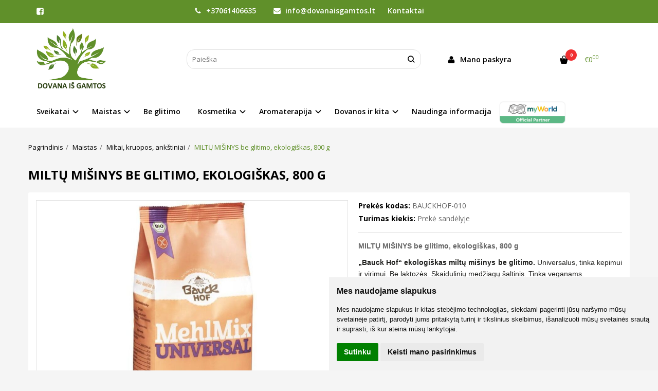

--- FILE ---
content_type: text/html; charset=utf-8
request_url: https://www.dovanaisgamtos.lt/maistas/miltai-ir-grudu-produktai/miltu-misinys-be-glitimo-ekologiskas-800-g
body_size: 18382
content:
<!DOCTYPE html>
<html lang="lt">
<head>
    <base href="https://www.dovanaisgamtos.lt/" />

    <meta charset="utf-8">
    <meta http-equiv="X-UA-Compatible" content="IE=edge">
    <meta name="viewport" content="width=device-width, initial-scale=1">

    <link rel="DNS-prefetch" href="//fonts.googleapis.com"/>
    <link rel="preconnect" href="https://fonts.googleapis.com"/>

    <link rel="DNS-prefetch" href="//cdn.eshoprent.com"/>
    <link rel="preconnect" href="https://cdn.eshoprent.com"/>

    
    <link rel="stylesheet" media="print" onload="this.onload=null;this.removeAttribute('media');" href="https://fonts.googleapis.com/css?family=Open+Sans:400,600,400italic,700&subset=latin,latin-ext&display=swap">

    <meta name="author" content="Powered by eShoprent.com">
<meta name="generator" content="eShoprent">
<meta name="domain" content="https://www.dovanaisgamtos.lt/">
<title>MILTŲ MIŠINYS be glitimo  ǀ miltai be glitimo  ǀ skaidulinės medžiagos      dovanaisgamtos.lt</title>

    <meta name="description" content="Dovanaisgamtos.lt: „Bauck Hof“ ekologiškas miltų mišinys be glitimo. Universalus, tinka kepimui ir virimui. Be laktozės. Skaidulinių medžiagų šaltinis. Tinka veganams." />

    <link href="https://www.dovanaisgamtos.lt/image/data/favicon-1.png" rel="icon" />

    <meta name='robots' content='index, follow, max-image-preview:large, max-snippet:-1, max-video-preview:-1' />

<meta property="og:site_name" content="Sveiki produktai Jums ir Jūsų buičiai ǀ" />
<meta property="og:title" content="MILTŲ MIŠINYS be glitimo, ekologiškas, 800 g | Sveiki produktai Jums ir Jūsų buičiai ǀ" />
<meta property="og:description" content="MILTŲ MIŠINYS be glitimo, ekologiškas, 800 g  „Bauck Hof“ ekologiškas miltų mišinys be glitimo. Universalus, tinka kepimui ir virimui. Be laktozės. Skaidulinių medžiagų šaltinis. Tinka..."/>
<meta property="og:image" content="https://www.dovanaisgamtos.lt/image/cache/data/miltu-misinys-be-glitimo-ekologiskas-800-g-138-1000x1000_0.jpeg" />
<meta property="og:image:alt" content="MILTŲ MIŠINYS be glitimo, ekologiškas, 800 g" />
<meta property="og:updated_time" content="2021-10-20" />
<meta property="og:locale" content="lt_LT">
<meta property="og:type" content="product" />
<meta property="og:url" content="https://www.dovanaisgamtos.lt/maistas/miltai-ir-grudu-produktai/miltu-misinys-be-glitimo-ekologiskas-800-g" />

    
            <script src="https://www.cdn.eshoprent.com/v5/assets/dist/js/eshoprent.min.js?v=5" type="text/javascript" ></script>
        
            <script src="https://www.cdn.eshoprent.com/v5/assets/dist/js/product_core.min.js?v=1" type="text/javascript" ></script>
        
            <script src="https://www.cdn.eshoprent.com/v5/assets/dist/js/autocomplete.min.js?v=10" type="text/javascript" async></script>
    

    
    <link href="https://www.cdn.eshoprent.com/v5/assets/dist/css/core_theme.min.css?v=5" rel="stylesheet" type="text/css" media="screen" async />
    
    <link href="https://www.cdn.eshoprent.com/v5/assets/themes/default/stylesheet/styles.css?v=7" rel="stylesheet" type="text/css" media="screen" async />
    
    <link href="assets/themes/default-universal/stylesheet/theme.css?v=4.9" rel="stylesheet" type="text/css" media="screen"  />


    <link href="https://www.dovanaisgamtos.lt/miltu-misinys-be-glitimo-ekologiskas-800-g" rel="canonical" />


    <!-- Global site tag (gtag.js) - Google Analytics -->
<script async src="https://www.googletagmanager.com/gtag/js?id=UA-211791637-1"></script>
<script>
  window.dataLayer = window.dataLayer || [];
  function gtag(){dataLayer.push(arguments);}
  gtag('js', new Date());

  gtag('config', 'UA-211791637-1');

$( document ).ready(function() {
$('#header .navbar-nav .nav__id--1').after('<li style="height: 61px; line-height: 61px;"><img style="width: 130px;" src="https://www.dovanaisgamtos.lt/image/data/demo/dovana_is_gamtos.png"></li>');
});
</script>
<!-- Facebook Pixel Code -->
<script>
!function(f,b,e,v,n,t,s)
{if(f.fbq)return;n=f.fbq=function(){n.callMethod?
n.callMethod.apply(n,arguments):n.queue.push(arguments)};
if(!f._fbq)f._fbq=n;n.push=n;n.loaded=!0;n.version='2.0';
n.queue=[];t=b.createElement(e);t.async=!0;
t.src=v;s=b.getElementsByTagName(e)[0];
s.parentNode.insertBefore(t,s)}(window, document,'script',
'https://connect.facebook.net/en_US/fbevents.js');
fbq('init', '1051870922305475');
fbq('track', 'PageView');
</script>
<noscript><img height="1" width="1" style="display:none"
src="https://www.facebook.com/tr?id=1051870922305475&ev=PageView&noscript=1"
/></noscript>
<!-- End Facebook Pixel Code --><style>
.item__name a { height: 65px; display: block; overflow: hidden;}
.productCard__imagesWrapper .img-responsive { margin-left: auto; margin-right: auto; }
.refineCategories__link {
    text-align: center;
}
</style><script>
				$(document).ready(function() {
					if (typeof elements != 'undefined') {
				        $(elements.list_button_addtocart).on('click', function() {
				        	FbPixelTrack(this, 'AddToCart', 'listing');
				        });

				        // Need to be checked
				        $(elements.search_button).on('click', function() {
				            FbPixelSearchTrack(this, 'Search', 'Search Form button clicked');
				        });

				        $(elements.search_input).bind('keydown', function(e) {
				            if (e.keyCode == 13) {
				                FbPixelSearchTrack(this, 'Search', 'Search Form input, enter pressed');
				            }
				        });
				    }
			    });

			    // FB Pixel Track Contact Success Event
			    function FbPixelTractContact() {
			        fbq('track', 'Contact', {
						external_id: '3951717409'
			        });
			    }

			    // FB Pixel Track Lead Success Event, Newsletters
			    function FbPixelTractLead() {
			    	fbq('track', 'Lead', {
			    		content_category: 'Newsletter',
						content_name: 'Newsletter subscribtion',
						currency: 'EUR',
						value: 0,
						external_id: '3951717409'
					});

					console.log('Browser debug: Facebook Event: Lead');
			    }

			    function FbPixelTrack(data, event_type, content_name) {
			        if (typeof fbq !== 'undefined' && $(data).is('[data-product-price]') && $(data).is('[data-product-id]')) {
		                var price = $(data).data('product-price');
		                
		                var product_id = $(data).data('product-id');
		                    
		                fbq('track', event_type, {
		                    content_name: content_name,
		                    content_type: 'product',
		                    content_ids: [ product_id ],
		                    currency: 'EUR',
		                    value: price,
		                    external_id: '3951717409'
		                });

		                console.log('Browser debug: Facebook Event: ' + event_type + ', Name: other, Type: product, Content ID: ' + product_id + ' currency EUR, Price: ' + price);
			        }
			    }

			    function FbDefaultPixelTrack(product_id, event_type, content_name) {
			    	fbq('track', event_type, {
	                    content_name: ' + content_name + ',
	                    content_type: 'product',
	                    content_ids: [ product_id ],
	                    currency: 'EUR',
	                    value: 0.00,
	                    external_id: '3951717409'
	                });

	                console.log('Browser debug: Facebook Event: ' + event_type + ', Name: ' + content_name + ', Type: product, Content ID: ' + product_id + ' currency EUR, Price: 0');
			    }  

			    function FbPixelSearchTrack(item, event_type, category, product_id = false, product_price = false) {
			        if (typeof fbq !== 'undefined') {

			        	if (product_price) {
			        		product_price = product_price.replace('<sup>', '.').replace('</sup>', '').replace('€', '');
			        	} else {
			        		product_price = 0;
			        	}

			            if (product_id && product_price) {
			                fbq('track', 'Search', {
			                    value: product_price,
			                    currency: 'EUR',
			                    content_category: category,
			                    content_type: 'product',
			                    content_ids: [product_id],
			                    search_string: '',
			                    external_id: '3951717409'
			                });
			            } else if (product_id) {
			                var content_ids = product_id.split(',');

			                var ids = [];

			                content_ids.forEach(function(id) {
			                    ids.push(id);
			                });

			                fbq('track', 'Search', {
			                    content_category: category,
			                    content_type: 'product',
			                    content_ids: ids,
			                    search_string: '',
			                    external_id: '3951717409'
			                });
			            } else {
			                fbq('track', 'Search', {
			                    content_category: category,
			                    search_string: '',
			                    external_id: '3951717409'
			                });
			            }
			        }
			    }
			</script>
<script src="https://www.cdn.eshoprent.com/v5/assets/js/hc-offcanvas-nav.min.js" type="text/javascript"></script>
<link href="https://www.cdn.eshoprent.com/v5/assets/dist/css/hc-offcanvas-nav.css" rel="stylesheet" media="all" async>
    
    <script>
        var domain = 'https://www.dovanaisgamtos.lt/';
        var locale = 'lt';

        var translations = {
            button_close: 'Uždaryti',
            button_filter: 'Filtruoti',
            modal_login_heading: 'Reikalingas prisijungimas',
            modal_whishlist_heading: 'Norų sąrašas',
            modal_button_cancel: 'Atšaukti',
            modal_button_login: 'Prisijungti',
            modal_button_view: 'Žiūrėti',
            modal_button_back: 'Grįžti',
            modal_compare_heading: 'Prekių palyginimas',
            alert_text_numbers: 'Veskite tik skaičius!',
            alert_config_stock: 'Šios prekės parduoti galime',
            text_pieces: ' vienetus.',
            text_telephone_format_correct: 'Telefonas teisingas',
            text_telephone_format_wrong: 'Klaidingas numeris',
            text_telephone_format_incorrect: 'Blogas formatas',

        };

        var elements = {
            header_cart_wrapper: '.header__cartWrapper',
            header_cart_heading: '.header__cartHeading',
            header_cart_total: '.header__cartWrapper .header__cartTotal',
            header_cart_items: '.header__cartWrapper .header__cartAmount small',
            header_minicart: '#minicart',
            header: '.headerWrapper',
            footer: '#footer',
            product_list_quantity: '.item__buttons-quantity',
            list_button_addtocart: '.item__buttons-button--addToCart',
            search_input: '#search input[name=\'filter_name\']',
            search_button: '.search__button'
        };

        var configs = {
            stock: 0        };
    </script>

    <script>
        $(document).ready(function() {
            // Load custom mobile navigation
            $('.mobile-nav-wrapper').load(domain + 'index.php?route=common/navigation/mobileNavigation');
        });
    </script>

    <script src="https://www.cdn.eshoprent.com/v5/assets/themes/default/theme.js?v=c298c7f8233d"></script>

            <script>
            $( document ).ready(function() {
                                    $( '.productCard__action .item__pricing--div' ).css( "display", "inline-block" );
                            });
        </script>
    </head>

<body>
    
    <header class="headerWrapper">
        <div id="preHeader" class="preHeader ">
    <div class="container">
        <div class="row">
                            <div class="preHeader__socialIcons col-md-3 col-sm-5 col-xs-6">
                                            <a target="_blank" href="https://www.facebook.com/Sveiki-ir-ekologiški-produktai-Šilutėje-104723134904385" title="Facebook"><i class="es es-facebook fa fa-facebook es es-facebook fa fa-facebook-square" aria-hidden="true"></i></a>
                                    </div>
            
            <div class="preHeader__contacts col-md-5  hidden-sm hidden-xs">
                <a href="tel:+37061406635" class="preHeader__phone"><i class="fa fa-phone" aria-hidden="true"></i> +37061406635</a>
                <a href="mailto:info@dovanaisgamtos.lt" class="preHeader__email"><i class="fa fa-envelope" aria-hidden="true"></i> info@dovanaisgamtos.lt</a>
                <a class="preHeader__contact" href="https://www.dovanaisgamtos.lt/contact"><i class="fa fa-map-marker" aria-hidden="true"></i> Kontaktai</a>
            </div>

                            <div class="preHeader__languageCurrency col-md-4  col-sm-7 col-xs-6">
                    
                    
                </div>
                    </div>
    </div>
</div>
        <div id="header" class="header header--variant1">
    <div class="container">
        <div class="header--row row">
            <div class="header__mobileBurgerWrapper hidden-lg hidden-md col-sm-3 col-xs-3">
                <button  id="mobile-trigger" type="button" class="hamburger hamburger--collapsed">
                    <span class="sr-only">Navigacija</span>
                    <span class="hamburger__bar hamburger__bar--top-bar"></span>
                    <span class="hamburger__bar hamburger__bar--middle-bar"></span>
                    <span class="hamburger__bar hamburger__bar--bottom-bar"></span>
                </button>


                                <button id="mobile-searchTrigger" type="button" class="search__button search__button--mobile">
                    <i class="fa fa-search" aria-hidden="true"></i>
                </button>
                            </div> 

            <div class="header__logo col-md-3 col-sm-6 col-xs-6">
                                    <a href="https://www.dovanaisgamtos.lt/" title="Sveiki produktai Jums ir Jūsų buičiai ǀ"><img src="https://www.dovanaisgamtos.lt/image/data/MEDIS2.jpg" title="Sveiki produktai Jums ir Jūsų buičiai ǀ" alt="Sveiki produktai Jums ir Jūsų buičiai ǀ" class="img-responsive" width="2100" height="1836" /></a>
                            </div>

                            <div id="search" class="search search--autocomplete col-md-5 hidden-sm hidden-xs">
                    <div class="search__wrapper">
                        <div class="search__button">
                            <i class="fa fa-search" aria-hidden="true"></i>
                        </div>
                        
                        <input type="text" name="filter_name" value="" placeholder="Paieška" class="search__input">

                        <div id="search__autocompleteResults" class="search__autocompleteResults"></div>
                    </div>
                </div>
            
            <div class="header__userCp  col-md-4 col-sm-3 col-xs-3">
                <div class="row">
                    <div class="header__userLoginWrapper col-md-6 col-sm-3 col-xs-4">
                        <div>
                                                            <a href="https://www.dovanaisgamtos.lt/login"><i class="fa fa-user" aria-hidden="true"></i> <span>Mano paskyra</span></a>                                                    </div>
                    </div>

                    <div class="header__cartWrapper col-md-6 col-sm-9 col-xs-8">
                        <div class="header__cart">
    <a class="header__cartHeading collapsed" data-toggle="collapse" data-target="#minicart">
        <span class="header__cartAmount"><i class="fa fa-basket"></i> <small>0</small></span> <span class="header__cartTotal">€0<sup>00</sup></span>    </a>
</div>

<div id="minicart" class="minicart collapse hidden-sm hidden-xs" aria-expanded="false">
    <div class="minicart__wrapper">
        <!-- text_products_cart -->
                    <strong class="minicart__empty">Prekių krepšelis tuščias!</strong>
            </div>
</div>

<script>
    $(elements.header_cart_heading).click(function() {
        recalculateMiniCartHeight();
    });

    $(document).ready(function () {
        reCalculate();

        $(window).resize(function() {
            reCalculate();
        });
    });

    function recalculateMiniCartHeight() {
        var height = $(elements.header_cart_wrapper).height();

        $(elements.header_minicart).css({'top': height + "px" });

        // Fix links
        if (jQuery(window).width() > 991) {
            $(elements.header_cart_heading).removeAttr('href');
        } else {
            $(elements.header_cart_heading).attr('href', domain + 'index.php?route=checkout/cart');
        }
    }
</script>

                    </div>
                </div>
            </div>
        </div>

    
        <div class="header--navigationRow row ">
                        
              <nav class="navbar">
    <ul class="nav navbar-nav">
                      
        <li class="dropdown  nav__id--48">
          <a href="https://www.dovanaisgamtos.lt/produktai-sveikatai" title="Sveikatai" class="navbar-nav__item navbar-nav__item--48 dropdown-toggle " data-toggle="dropdown" role="button" aria-haspopup="true" aria-expanded="false">

            
            Sveikatai          </a>

                                    <div class="dropdown-menu multi-columns multi-columns-2 ">
                                
                                  <div class="multi-columns__column">
                                                                                                                                        <a href="https://www.dovanaisgamtos.lt/produktai-sveikatai/avizo-produktai" title="AVIZO ekologiškas probiotinis raugas" class="multi-columns__heading nav__id--48_104 ">

                            
                            AVIZO ekologiškas probiotinis raugas 
                          </a>

                                                                                                                                                                                            <a href="https://www.dovanaisgamtos.lt/produktai-sveikatai/colonwell" title="Colonwell" class="multi-columns__heading nav__id--48_66 ">

                            
                            Colonwell 
                          </a>

                                                                                                                                                                                            <a href="https://www.dovanaisgamtos.lt/produktai-sveikatai/papildai-energijai" title="Energijai" class="multi-columns__heading nav__id--48_50 ">

                            
                            Energijai 
                          </a>

                                                                                                                                                                                            <a href="https://www.dovanaisgamtos.lt/produktai-sveikatai/fohow-produkcija" title="Fohow produkcija" class="multi-columns__heading nav__id--48_63 ">

                            
                            Fohow produkcija 
                          </a>

                                                                                                                                                                                            <a href="https://www.dovanaisgamtos.lt/produktai-sveikatai/imunitetui" title="Imunitetui" class="multi-columns__heading nav__id--48_49 ">

                            
                            Imunitetui 
                          </a>

                                                                                                                                                                                            <a href="https://www.dovanaisgamtos.lt/produktai-sveikatai/moterims" title="Moterims" class="multi-columns__heading nav__id--48_60 ">

                            
                            Moterims 
                          </a>

                                                                                                                                                                                            <a href="https://www.dovanaisgamtos.lt/produktai-sveikatai/nervu-sistemai" title="Nervų sistemai" class="multi-columns__heading nav__id--48_52 ">

                            
                            Nervų sistemai 
                          </a>

                                                                                                              </div>
                                  <div class="multi-columns__column">
                                                                                                                                        <a href="https://www.dovanaisgamtos.lt/produktai-sveikatai/odai-plaukams-nagams-akims" title="Odai, plaukams, nagams, akims" class="multi-columns__heading nav__id--48_51 ">

                            
                            Odai, plaukams, nagams, akims 
                          </a>

                                                                                                                                                                                            <a href="https://www.dovanaisgamtos.lt/produktai-sveikatai/supermaistas" title="Supermaistas" class="multi-columns__heading nav__id--48_18 ">

                            
                            Supermaistas 
                          </a>

                                                                                                                                                                                            <a href="https://www.dovanaisgamtos.lt/produktai-sveikatai/sanariams-kaulams-ir-raumenims" title="Sąnariams, kaulams ir raumenims" class="multi-columns__heading nav__id--48_53 ">

                            
                            Sąnariams, kaulams ir raumenims 
                          </a>

                                                                                                                                                                                            <a href="https://www.dovanaisgamtos.lt/produktai-sveikatai/virskinimui-zarnynui-kepenims" title="Virškinimui, žarnynui, kepenims" class="multi-columns__heading nav__id--48_56 ">

                            
                            Virškinimui, žarnynui, kepenims 
                          </a>

                                                                                                                                                                                            <a href="https://www.dovanaisgamtos.lt/produktai-sveikatai/vitaminai-ir-mineralai" title="Vitaminai ir mineralai" class="multi-columns__heading nav__id--48_57 ">

                            
                            Vitaminai ir mineralai 
                          </a>

                                                                                                                                                                                            <a href="https://www.dovanaisgamtos.lt/produktai-sveikatai/vyrams" title="Vyrams" class="multi-columns__heading nav__id--48_61 ">

                            
                            Vyrams 
                          </a>

                                                                                                                                                                                            <a href="https://www.dovanaisgamtos.lt/produktai-sveikatai/sirdziai-ir-kraujagyslems" title="Širdžiai ir kraujagyslėms" class="multi-columns__heading nav__id--48_64 ">

                            
                            Širdžiai ir kraujagyslėms 
                          </a>

                                                                                                              </div>
                              </div>
                              </li>
                      
        <li class="dropdown  nav__id--2">
          <a href="https://www.dovanaisgamtos.lt/maistas" title="Maistas" class="navbar-nav__item navbar-nav__item--2 dropdown-toggle " data-toggle="dropdown" role="button" aria-haspopup="true" aria-expanded="false">

            
            Maistas          </a>

                                    <div class="dropdown-menu multi-columns multi-columns-2 ">
                                
                                  <div class="multi-columns__column">
                                                                                                                                        <a href="https://www.dovanaisgamtos.lt/maistas/aliejus-actas-sviestas" title="Aliejus, sviestas, actas" class="multi-columns__heading nav__id--2_17 ">

                            
                            Aliejus, sviestas, actas 
                          </a>

                                                                                                                                                                                            <a href="https://www.dovanaisgamtos.lt/maistas/gerimai" title="Gėrimai" class="multi-columns__heading nav__id--2_13 ">

                            
                            Gėrimai 
                          </a>

                                                      <ul class="nav-submenu-items">
                                                              <li class="nav__id--2_13_71">
                                  <a href="https://www.dovanaisgamtos.lt/maistas/gerimai/arbata" title="Arbata" class="">
                                    
                                    
                                    Arbata                                  </a>
                                </li>
                                                              <li class="nav__id--2_13_72">
                                  <a href="https://www.dovanaisgamtos.lt/maistas/gerimai/kava-kakava-ir-kita" title="Kava, kakava ir kita" class="">
                                    
                                    
                                    Kava, kakava ir kita                                  </a>
                                </li>
                                                              <li class="nav__id--2_13_73">
                                  <a href="https://www.dovanaisgamtos.lt/maistas/gerimai/sultys" title="Sultys" class="">
                                    
                                    
                                    Sultys                                  </a>
                                </li>
                                                          </ul>
                                                                                                                                                                                            <a href="https://www.dovanaisgamtos.lt/maistas/kepiniams" title="Kepiniams" class="multi-columns__heading nav__id--2_70 ">

                            
                            Kepiniams 
                          </a>

                                                                                                                                                                                            <a href="https://www.dovanaisgamtos.lt/maistas/miltai-ir-grudu-produktai" title="Miltai, kruopos, ankštiniai" class="multi-columns__heading nav__id--2_6 ">

                            
                            Miltai, kruopos, ankštiniai 
                          </a>

                                                                                                              </div>
                                  <div class="multi-columns__column">
                                                                                                                                        <a href="https://www.dovanaisgamtos.lt/maistas/prieskoniai" title="Prieskoniai, pagardai maisto gamybai" class="multi-columns__heading nav__id--2_14 ">

                            
                            Prieskoniai, pagardai maisto gamybai 
                          </a>

                                                                                                                                                                                            <a href="https://www.dovanaisgamtos.lt/maistas/saldikliai" title="Saldikliai" class="multi-columns__heading nav__id--2_15 ">

                            
                            Saldikliai 
                          </a>

                                                                                                                                                                                            <a href="https://www.dovanaisgamtos.lt/maistas/saldumynai-ir-uzkandziai" title="Saldumynai ir užkandžiai" class="multi-columns__heading nav__id--2_7 ">

                            
                            Saldumynai ir užkandžiai 
                          </a>

                                                                                                                                                                                            <a href="https://www.dovanaisgamtos.lt/maistas/seklos-riesutai-ir-dziovinti-vaisiai" title="Sėklos, riešutai ir džiovinti vaisiai" class="multi-columns__heading nav__id--2_16 ">

                            
                            Sėklos, riešutai ir džiovinti vaisiai 
                          </a>

                                                                                                              </div>
                              </div>
                              </li>
                      
        <li class=" nav__id--23">
          <a href="https://www.dovanaisgamtos.lt/be-glitimo" title="Be glitimo" class="navbar-nav__item navbar-nav__item--23  " >

            
            Be glitimo          </a>

                  </li>
                      
        <li class="dropdown  nav__id--8">
          <a href="https://www.dovanaisgamtos.lt/kosmetika" title="Kosmetika" class="navbar-nav__item navbar-nav__item--8 dropdown-toggle " data-toggle="dropdown" role="button" aria-haspopup="true" aria-expanded="false">

            
            Kosmetika          </a>

                                    <div class="dropdown-menu multi-columns multi-columns-2 ">
                                
                                  <div class="multi-columns__column">
                                                                                                                                        <a href="https://www.dovanaisgamtos.lt/kosmetika/aliejiniai-kvepalai" title="Aliejiniai kvepalai" class="multi-columns__heading nav__id--8_38 ">

                            
                            Aliejiniai kvepalai 
                          </a>

                                                                                                                                                                                            <a href="https://www.dovanaisgamtos.lt/kosmetika/baziniai-aliejai" title="Baziniai aliejai" class="multi-columns__heading nav__id--8_67 ">

                            
                            Baziniai aliejai 
                          </a>

                                                                                                                                                                                            <a href="https://www.dovanaisgamtos.lt/kosmetika/burbulai-voniai" title="Burbulai voniai" class="multi-columns__heading nav__id--8_76 ">

                            
                            Burbulai voniai 
                          </a>

                                                                                                                                                                                            <a href="https://www.dovanaisgamtos.lt/kosmetika/burnos-higiena" title="Burnos higiena" class="multi-columns__heading nav__id--8_22 ">

                            
                            Burnos higiena 
                          </a>

                                                                                                                                                                                            <a href="https://www.dovanaisgamtos.lt/kosmetika/dekoratyvine-kosmetika" title="Dekoratyvinė kosmetika" class="multi-columns__heading nav__id--8_86 ">

                            
                            Dekoratyvinė kosmetika 
                          </a>

                                                                                                                                                                                            <a href="https://www.dovanaisgamtos.lt/kosmetika/kuno-prieziura" title="Kūno priežiūra" class="multi-columns__heading nav__id--8_19 ">

                            
                            Kūno priežiūra 
                          </a>

                                                                                                              </div>
                                  <div class="multi-columns__column">
                                                                                                                                        <a href="https://www.dovanaisgamtos.lt/kosmetika/naturalus-muilai" title="Naturalūs muilai" class="multi-columns__heading nav__id--8_42 ">

                            
                            Naturalūs muilai 
                          </a>

                                                                                                                                                                                            <a href="https://www.dovanaisgamtos.lt/kosmetika/plauku-dazai" title="Plaukų dažai" class="multi-columns__heading nav__id--8_39 ">

                            
                            Plaukų dažai 
                          </a>

                                                                                                                                                                                            <a href="https://www.dovanaisgamtos.lt/kosmetika/plauku-prieziura" title="Plaukų priežiūra" class="multi-columns__heading nav__id--8_20 ">

                            
                            Plaukų priežiūra 
                          </a>

                                                                                                                                                                                            <a href="https://www.dovanaisgamtos.lt/kosmetika/vaikams" title="Vaikams" class="multi-columns__heading nav__id--8_102 ">

                            
                            Vaikams 
                          </a>

                                                                                                                                                                                            <a href="https://www.dovanaisgamtos.lt/kosmetika/veido-prieziura" title="Veido priežiūra" class="multi-columns__heading nav__id--8_21 ">

                            
                            Veido priežiūra 
                          </a>

                                                                                                                                                                                            <a href="https://www.dovanaisgamtos.lt/kosmetika/vyrams-69083856" title="Vyrams" class="multi-columns__heading nav__id--8_103 ">

                            
                            Vyrams 
                          </a>

                                                                                                              </div>
                              </div>
                              </li>
                      
        <li class="dropdown  nav__id--10">
          <a href="https://www.dovanaisgamtos.lt/aromaterapija" title="Aromaterapija" class="navbar-nav__item navbar-nav__item--10 dropdown-toggle " data-toggle="dropdown" role="button" aria-haspopup="true" aria-expanded="false">

            
            Aromaterapija          </a>

                                    <div class="dropdown-menu multi-columns multi-columns-2 ">
                                
                                  <div class="multi-columns__column">
                                                                                                                                        <a href="https://www.dovanaisgamtos.lt/aromaterapija/eteriniai-aliejai" title="Eteriniai aliejai" class="multi-columns__heading nav__id--10_24 ">

                            
                            Eteriniai aliejai 
                          </a>

                                                                                                                                                                                            <a href="https://www.dovanaisgamtos.lt/aromaterapija/himalaju-druskos-lempos-ir-zvakides" title="Himalajų druskos lempos ir žvakidės" class="multi-columns__heading nav__id--10_40 ">

                            
                            Himalajų druskos lempos ir žvakidės 
                          </a>

                                                                                                                                                                                            <a href="https://www.dovanaisgamtos.lt/aromaterapija/kvapai-automobiliui" title="Kvapai automobiliui" class="multi-columns__heading nav__id--10_75 ">

                            
                            Kvapai automobiliui 
                          </a>

                                                                                                              </div>
                                  <div class="multi-columns__column">
                                                                                                                                        <a href="https://www.dovanaisgamtos.lt/aromaterapija/namu-kvapai-ir-smilkalai" title="Namų kvapai ir smilkalai" class="multi-columns__heading nav__id--10_25 ">

                            
                            Namų kvapai ir smilkalai 
                          </a>

                                                                                                                                                                                            <a href="https://www.dovanaisgamtos.lt/aromaterapija/zvakes" title="Žvakės" class="multi-columns__heading nav__id--10_74 ">

                            
                            Žvakės 
                          </a>

                                                                                                                                                                                                                              </div>
                              </div>
                              </li>
                      
        <li class="dropdown  nav__id--11">
          <a href="https://www.dovanaisgamtos.lt/dovanos-ir-kitos-prekes" title="Dovanos ir kita" class="navbar-nav__item navbar-nav__item--11 dropdown-toggle " data-toggle="dropdown" role="button" aria-haspopup="true" aria-expanded="false">

            
            Dovanos ir kita          </a>

                                    <div class="dropdown-menu multi-columns multi-columns-2 ">
                                
                                  <div class="multi-columns__column">
                                                                                                                                        <a href="https://www.dovanaisgamtos.lt/dovanos-ir-kitos-prekes/dovanu-rinkiniai" title="Dovanų rinkiniai" class="multi-columns__heading nav__id--11_111 ">

                            
                            Dovanų rinkiniai 
                          </a>

                                                                                                                                                                                            <a href="https://www.dovanaisgamtos.lt/dovanos-ir-kitos-prekes/dovanos" title="Dovanos" class="multi-columns__heading nav__id--11_43 ">

                            
                            Dovanos 
                          </a>

                                                                                                                                                                                            <a href="https://www.dovanaisgamtos.lt/dovanos-ir-kitos-prekes/gimtadieniams" title="Gimtadieniams" class="multi-columns__heading nav__id--11_92 ">

                            
                            Gimtadieniams 
                          </a>

                                                                                                                                                                                            <a href="https://www.dovanaisgamtos.lt/dovanos-ir-kitos-prekes/jubiliejams" title="Jubiliejams" class="multi-columns__heading nav__id--11_101 ">

                            
                            Jubiliejams 
                          </a>

                                                                                                                                                                                            <a href="https://www.dovanaisgamtos.lt/dovanos-ir-kitos-prekes/kaledoms-naujiems-metams" title="Kalėdoms, Naujiems Metams" class="multi-columns__heading nav__id--11_99 ">

                            
                            Kalėdoms, Naujiems Metams 
                          </a>

                                                                                                                                                                                            <a href="https://www.dovanaisgamtos.lt/dovanos-ir-kitos-prekes/mamoms" title="Mamoms" class="multi-columns__heading nav__id--11_98 ">

                            
                            Mamoms 
                          </a>

                                                                                                                                                                                            <a href="https://www.dovanaisgamtos.lt/dovanos-ir-kitos-prekes/tevo-dienai" title="Tėvo dienai " class="multi-columns__heading nav__id--11_96 ">

                            
                            Tėvo dienai  
                          </a>

                                                                                                                                                                                            <a href="https://www.dovanaisgamtos.lt/dovanos-ir-kitos-prekes/boso-dienai" title="Boso dienai" class="multi-columns__heading nav__id--11_94 ">

                            
                            Boso dienai 
                          </a>

                                                                                                                                                                                            <a href="https://www.dovanaisgamtos.lt/dovanos-ir-kitos-prekes/krikstynoms" title="Krikštynoms" class="multi-columns__heading nav__id--11_91 ">

                            
                            Krikštynoms 
                          </a>

                                                                                                              </div>
                                  <div class="multi-columns__column">
                                                                                                                                        <a href="https://www.dovanaisgamtos.lt/dovanos-ir-kitos-prekes/mergvakariui-bernvakariui" title="Mergvakariui, bernvakariui " class="multi-columns__heading nav__id--11_97 ">

                            
                            Mergvakariui, bernvakariui  
                          </a>

                                                                                                                                                                                            <a href="https://www.dovanaisgamtos.lt/dovanos-ir-kitos-prekes/valentino-dienai" title="Valentino dienai" class="multi-columns__heading nav__id--11_100 ">

                            
                            Valentino dienai 
                          </a>

                                                                                                                                                                                            <a href="https://www.dovanaisgamtos.lt/dovanos-ir-kitos-prekes/vestuvems" title="Vestuvėms" class="multi-columns__heading nav__id--11_95 ">

                            
                            Vestuvėms 
                          </a>

                                                                                                                                                                                            <a href="https://www.dovanaisgamtos.lt/dovanos-ir-kitos-prekes/pjaustymo-lenteles" title="Pjaustymo lentelės" class="multi-columns__heading nav__id--11_107 ">

                            
                            Pjaustymo lentelės 
                          </a>

                                                                                                                                                                                            <a href="https://www.dovanaisgamtos.lt/dovanos-ir-kitos-prekes/prijuostes" title="Prijuostės" class="multi-columns__heading nav__id--11_106 ">

                            
                            Prijuostės 
                          </a>

                                                                                                                                                                                            <a href="https://www.dovanaisgamtos.lt/dovanos-ir-kitos-prekes/stikliukai" title="Stikliukai" class="multi-columns__heading nav__id--11_105 ">

                            
                            Stikliukai 
                          </a>

                                                                                                                                                                                            <a href="https://www.dovanaisgamtos.lt/dovanos-ir-kitos-prekes/taupykles" title="Taupyklės" class="multi-columns__heading nav__id--11_109 ">

                            
                            Taupyklės 
                          </a>

                                                                                                                                                                                            <a href="https://www.dovanaisgamtos.lt/dovanos-ir-kitos-prekes/termosai" title="Termosai" class="multi-columns__heading nav__id--11_108 ">

                            
                            Termosai 
                          </a>

                                                                                                                                                                                                                              </div>
                              </div>
                              </li>
                      
        <li class=" nav__id--1">
          <a href="https://www.dovanaisgamtos.lt/naujienos" title="Naudinga informacija" class="navbar-nav__item navbar-nav__item--1  " >

            
            Naudinga informacija          </a>

                  </li>
          </ul>
  </nav>

                    </div>

            </div>
    </div>    </header>

    <div class="container container--wrapper">
        <div class="row">

<div id="item-page" class="clearfix">
    <div class="page page--productCard col-md-12" itemscope="" itemtype="https://schema.org/Product">
        
        <ol aria-label="breadcrumb" class="breadcrumb list-inline" itemscope itemtype="https://schema.org/BreadcrumbList"><li itemprop="itemListElement" itemscope itemtype="https://schema.org/ListItem">
                    <a href="https://www.dovanaisgamtos.lt/" class="breadcrumb__link breadcrumb__link--sep" itemprop="item"><span itemprop="name">Pagrindinis</span></a>
                    <meta itemprop="position" content="0">
                </li><li itemprop="itemListElement" itemscope itemtype="https://schema.org/ListItem">
                    <a href="https://www.dovanaisgamtos.lt/maistas" class="breadcrumb__link breadcrumb__link--sep" itemprop="item"><span itemprop="name">Maistas</span></a>
                    <meta itemprop="position" content="1">
                </li><li itemprop="itemListElement" itemscope itemtype="https://schema.org/ListItem">
                    <a href="https://www.dovanaisgamtos.lt/maistas/miltai-ir-grudu-produktai" class="breadcrumb__link breadcrumb__link--sep" itemprop="item"><span itemprop="name">Miltai, kruopos, ankštiniai</span></a>
                    <meta itemprop="position" content="2">
                </li><li itemprop="itemListElement" itemscope itemtype="https://schema.org/ListItem">
                    <a href="https://www.dovanaisgamtos.lt/maistas/miltai-ir-grudu-produktai/miltu-misinys-be-glitimo-ekologiskas-800-g" class="breadcrumb__item breadcrumb__item--last" itemprop="item"><span itemprop="name">MILTŲ MIŠINYS be glitimo, ekologiškas, 800 g</span></a>
                    <meta itemprop="position" content="3">
                </li></ol>
        <div class="page__ProductHeading page__desktopHeading--visability">
            <h1 class="heading heading--main" itemprop="name">MILTŲ MIŠINYS be glitimo, ekologiškas, 800 g</h1>

                                                </div>

                            
        <div class="productCard clearfix">
            <div id="productCard__leftWrapper" class="productCard__leftWrapper">
                <div class="productCard__imagesWrapper">
                                            <div class="clearfix">
                            <ul id="image-gallery" class="gallery list-unstyled cS-hidden">
                                                                    <li data-thumb="https://www.dovanaisgamtos.lt/image/cache/data/miltu-misinys-be-glitimo-ekologiskas-800-g-138-74x74_crop_0.jpeg" data-src="https://www.dovanaisgamtos.lt/image/cache/data/miltu-misinys-be-glitimo-ekologiskas-800-g-138-1000xauto_0.jpeg"> 
                                        <img src="https://www.dovanaisgamtos.lt/image/cache/data/miltu-misinys-be-glitimo-ekologiskas-800-g-138-1000x1000_0.jpeg" alt="MILTŲ MIŠINYS be glitimo, ekologiškas, 800 g" title="MILTŲ MIŠINYS be glitimo, ekologiškas, 800 g" itemprop="image" class="img-responsive" />
                                    </li>
                                
                                
                                                            </ul>
                        </div>

                        <script>
                            var $slider = $('#image-gallery').lightSlider({
                                gallery:true,
                                item:1,

                                                                    thumbItem:5,
                                
                                slideMargin: 0,
                                speed:500,
                                // auto:true,
                                controls: true,
                                loop:true,
                                enableDrag: false,
                                currentPagerPosition:'left',
                                onSliderLoad: function(el) {
                                    $('#image-gallery').removeClass('cS-hidden');

                                    if ($(window).width() > 768) {
                                        el.lightGallery({
                                            selector: '#image-gallery .lslide',
                                            showThumbByDefault: false
                                        });
                                    }
                                },
                                responsive: [
                                    {
                                        breakpoint:1200,
                                        settings: {
                                                                                            thumbItem: 4
                                                                                    },
                                        breakpoint:768,
                                        settings: {
                                            gallery: false
                                        }
                                    }  
                                ] 
                            });

                            $(window).resize(function() {
                                // Refresh Images slider
                                $slider.refresh();
                            });

                            function videoOnMobile(element) {
                                if ($(window).width() <= 768) {
                                    if (element.hasClass('gallery__item--youtube', 'active')) {
                                        var youtube_url = element.attr('href');

                                        if (typeof youtube_url != 'undefined' || youtube_url != null) {
                                            youtube_url = youtube_url.replace('watch?v=', 'embed/') + '?wmode=opaque&amp;autoplay=1&amp;enablejsapi=1';

                                            $.fancybox.open({
                                                src: youtube_url, // Source of the content
                                                type: 'iframe', // Content type: image|inline|ajax|iframe|html (optional)
                                                opts: {
                                                    // fitToView: false,
                                                    // maxWidth: "90%"
                                                    autoSize: true
                                                } // Object containing item options (optional)
                                            });
                                        }
                                    }
                                }
                            };
                        </script>
                    
                                    </div>

                                    <div class="productCard__whishlistCompare">
                        
                                                    <a onClick="addToWishList('138');" title="Į norų sąrašą" class="item__wishlistLink" data-product-id="138" data-product-price="5.98" data-quantity='2' rel="nofollow">Į norų sąrašą</a>
                                            </div>
                            </div>

            <div class="productCard__rightWrapper">
                <div class="productCard__information">
                    <p class="productCard__model">
                        <strong>Prekės kodas:</strong>
                        <span itemprop="sku">BAUCKHOF-010</span>
                    </p>

                    <p class="productCard__stock">
                        <strong>Turimas kiekis:</strong>
                        <span itemprop="mpn">Prekė sandėlyje</span>
                    </p>
        
                                    </div>

                
                                    <div class="productCard__shortDescription">
                        <p style="text-align:justify"><span style="font-family:arial,helvetica,sans-serif;"><span style="font-size:14px"><strong>MILTŲ MI&Scaron;INYS be glitimo, ekologi&scaron;kas, 800 g</strong></span></span></p>

<p style="text-align:justify"><span style="font-family:arial,helvetica,sans-serif;"><span style="font-size:14px"><strong><span style="color: rgb(32, 32, 30);">&bdquo;Bauck Hof&ldquo; ekologi&scaron;kas miltų mi&scaron;inys&nbsp;</span><span style="color: rgb(32, 32, 30);">be glitimo</span></strong><span style="color: rgb(32, 32, 30);"><strong>.</strong>&nbsp;Universalus, tinka kepimui ir virimui. Be laktozės. Skaidulinių medžiagų &scaron;altinis. Tinka veganams.</span></span></span></p>
                    </div>
                
                <div class="productCard__pricingDetails">
                                                                
                                                                
                    <div class="productCard__action productCard__action--reset">
                        
                                                                                    <div class="item__pricing" itemprop="offers" itemscope="" itemtype="https://schema.org/Offer">
                                    

                                    
                                    <meta itemprop="url" content="https://www.dovanaisgamtos.lt/maistas/miltai-ir-grudu-produktai/miltu-misinys-be-glitimo-ekologiskas-800-g" ><link itemprop="availability" href="https://schema.org/InStock" /><div class="item__pricing--div item__pricingPrice--taxable"><meta itemprop="priceCurrency" content="EUR" /><meta itemprop="price" content="5.98" />    <span id="item__pricingPrice--update" class="item__pricingPrice item__pricingPrice--price">€5<sup>98</sup></span>    <small class="item__pricingPrice item__pricingPrice--taxText">su PVM</small></div>
                                    
                                    

                                    

                                    
                                    

                                    
                                    
                                                                            <div class="table-responsive tableLeasing">
                                                                                    </div>
                                    
                                                                    </div>
                              
                            <div class="productCard__actionButtons">
                                <div class="inputQuantity input-group">
                                    <span class="input-group-btn">
                                        <button type="button" class="btn btn--number btn--left" data-type="minus" data-field="quant[1]" aria-label="Kiekis: minus"><i class="fa fa-minus"></i></button>
                                    </span>
                                        
                                    <input type="text" name="quantity" size="2" value="1" class="form-control inputQuantity__input" data-quantity="2" data-min="1" aria-labelledby="Kiekis:" />
                                    <input type="hidden" name="product_id" size="2" value="138" />

                                    <span class="input-group-btn">
                                        <button type="button" class="btn btn--number btn--right" data-type="plus" data-field="quant[1]" aria-label="Kiekis: plus"><i class="fa fa-plus"></i></button>
                                    </span>

                                    <script>
                                        var inputQuantity = $('.inputQuantity__input');

                                        $('.productCard__actionButtons .btn--number.btn--left').on('click', function() {
                                            var oldValue = parseInt(inputQuantity.val());

                                            if (oldValue > 1) {
                                                inputQuantity.val(oldValue - parseInt(1));
                                            }
                                        });

                                        $('.productCard__actionButtons .btn--number.btn--right').on('click', function(){
                                            var oldValue = parseInt(inputQuantity.val());

                                            
                                            inputQuantity.val(oldValue + parseInt('1'));
                                        });

                                                                            </script>
                                </div>   

                                <div id="productCard__addToCart" class="productCard__addToCart">
                                    <input type="button" value="Į krepšelį" id="addToCart" class="productCard__addToCart--input btn btn--primary" data-product-id="138" data-product-price="5.98" data-quantity='2' />

                                    <div class="productCard__askWrapper">
                                        <span>
                                                                                            Turite klausimų apie šią prekę? <a data-fancybox data-type="ajax" data-src="https://www.dovanaisgamtos.lt/index.php?route=product/product/askQuestion&product_id=138" href="javascript:;" class="productCard__addToCart--questionInput">Klauskite</a>
                                                                                    </span>
                                    </div>
                                                                    </div>

                                                            </div>
                        
                                            </div>

                                                                                </div>

                                                    
                
                                    <div class="table-responsive ">
                        <table class="table table-stripe productCard__table">
                            
                                                            <tr class="productCard__table--location">
                                    <td><strong>Kilmės šalis:</strong></td>
                                    <td>Vokietija</td>
                                </tr>
                            
                                                            <tr class="productCard__table--brand">
                                    <td><strong>Gamintojas:</strong></td>
                                    <td><a href="https://www.dovanaisgamtos.lt/bauck-hof"><span itemprop="brand" itemtype="https://schema.org/Brand" itemscope><span itemprop="name">Bauck Hof</span></span></a></td>
                                </tr>
                            
                                                    </table>
                    </div>
                            </div>

            <script>
                $(document).ready(function() {
                    $("#productCard__leftWrapper").stick_in_parent({
                        parent: '.productCard',
                    });

                    if ($(window).width() < 768) {
                        $("#productCard__leftWrapper").trigger("sticky_kit:detach");
                    }
                });
                
                $(window).resize(function() {
                    if ($(window).width() < 768) {
                        $("#productCard__leftWrapper").trigger("sticky_kit:detach");
                    }
                });
            </script>
        </div>

                        <div class="productTabs">
            <ul id="productTabs__switches" class="productTabs__switches nav nav-tabs">
                                    <li><a href="#description" title="Aprašymas" data-toggle="tab">Aprašymas</a></li>
                
                
                                                    
                
                
                                    <li><a href="#reviews" title="(0) Atsiliepimai" data-toggle="tab">(0) Atsiliepimai</a></li>
                            </ul>
        
            <div id="productTabs__wrapper" class="productTabs__wrapper tab-content" >
                                    <div class="tab-pane fade in active" id="description">
                        <div class="table-responsive" itemprop="description">
                            <p style="text-align:justify"><span style="font-family:arial,helvetica,sans-serif;"><span style="font-size:14px"><strong>MILTŲ MI&Scaron;INYS be glitimo, ekologi&scaron;kas, 800 g</strong></span></span></p>

<p style="text-align:justify"><span style="font-family:arial,helvetica,sans-serif;"><span style="font-size:14px"><strong><span style="color: rgb(32, 32, 30);">&bdquo;Bauck Hof&ldquo; ekologi&scaron;kas miltų mi&scaron;inys&nbsp;</span><span style="color: rgb(32, 32, 30);">be glitimo</span></strong><span style="color: rgb(32, 32, 30);"><strong>.</strong> Universalus, tinka kepimui ir virimui. Be laktozės. Skaidulinių medžiagų &scaron;altinis. Tinka veganams.</span></span></span></p>

<p style="text-align:justify"><span style="font-family:arial,helvetica,sans-serif;"><span style="font-size:14px"><strong>Grynasis kiekis: 800 g</strong></span></span></p>

<div class="description-inner" style="margin: 0px; padding: 0px 0px 30px; border: 0px; vertical-align: baseline; box-sizing: border-box; color: rgb(32, 32, 30); font-family: avenirltstd, sans-serif; font-size: 14px;">
<div class="js-toggle-slide-block hide-button" style="margin: 0px; padding: 0px; border: 0px; vertical-align: baseline; box-sizing: border-box;">
<div class="js-container show-text" style="margin: 0px; padding: 0px; border: 0px; vertical-align: baseline; box-sizing: border-box; transition: height 0.5s ease 0s; overflow: hidden; position: relative;">
<h3 style="text-align:justify"><span style="font-family:arial,helvetica,sans-serif;"><span style="font-size:14px"><strong>Sudėtis</strong></span></span></h3>

<div class="html-block " style="margin: 0px; padding: 0px; border: 0px; vertical-align: baseline; box-sizing: border-box; overflow-wrap: break-word; line-height: 22px;">
<p style="text-align:justify"><span style="font-family:arial,helvetica,sans-serif;"><span style="font-size:14px"><strong>Sudedamosios dalys:</strong><em> kukurūzų krakmolas*, pilno grūdo ryžių miltai*, pilno grūdo sorų miltai*, tir&scaron;tiklis: saldžiavaisio pupmedžio miltai*.<br />
* &ndash; i&scaron; ekologinių ūkių.</em></span></span></p>
</div>
</div>
</div>
</div>

<div class="description-inner" style="margin: 0px; padding: 0px; border: 0px; vertical-align: baseline; box-sizing: border-box; color: rgb(32, 32, 30); font-family: avenirltstd, sans-serif; font-size: 14px;">
<div class="js-toggle-slide-block js-show-content active" style="margin: 0px; padding: 0px; border: 0px; vertical-align: baseline; box-sizing: border-box;">
<div class="js-container show-text active finished" style="margin: 0px; padding: 0px; border: 0px; vertical-align: baseline; box-sizing: border-box; transition: height 0.5s ease 0s; overflow: hidden; position: relative; height: 401px;">
<h3 style="text-align:justify"><span style="font-family:arial,helvetica,sans-serif;"><span style="font-size:14px"><strong>Maistinė vertė</strong></span></span></h3>

<div class="html-block " style="margin: 0px; padding: 0px; border: 0px; vertical-align: baseline; box-sizing: border-box; overflow-wrap: break-word; line-height: 22px;">
<div class="table-block" style="margin: 0px; padding: 0px; border: 0px; vertical-align: baseline; box-sizing: border-box; overflow: auto;">
<table border="1" cellpadding="1" cellspacing="1" style="border-collapse:collapse; border-spacing:0px; border:0px; height:237px; line-height:19px; margin:0px; padding:0px; vertical-align:baseline; width:241px">
	<tbody>
		<tr>
			<td style="text-align:justify; vertical-align:baseline"><span style="font-family:arial,helvetica,sans-serif;"><span style="font-size:14px"><em>Maistinė vertė (100 g):</em></span></span></td>
			<td style="text-align:justify; vertical-align:baseline">&nbsp;</td>
		</tr>
		<tr>
			<td style="text-align:justify; vertical-align:baseline"><span style="font-family:arial,helvetica,sans-serif;"><span style="font-size:14px">Energinė vertė</span></span></td>
			<td style="text-align:justify; vertical-align:baseline"><span style="font-family:arial,helvetica,sans-serif;"><span style="font-size:14px">1466 kJ/345 kcal</span></span></td>
		</tr>
		<tr>
			<td style="text-align:justify; vertical-align:baseline"><span style="font-family:arial,helvetica,sans-serif;"><span style="font-size:14px">Riebalų</span></span></td>
			<td style="text-align:justify; vertical-align:baseline"><span style="font-family:arial,helvetica,sans-serif;"><span style="font-size:14px">0.5 g</span></span></td>
		</tr>
		<tr>
			<td style="text-align:justify; vertical-align:baseline"><span style="font-family:arial,helvetica,sans-serif;"><span style="font-size:14px">&nbsp;&nbsp; i&scaron; jų sočiųjų</span></span></td>
			<td style="text-align:justify; vertical-align:baseline"><span style="font-family:arial,helvetica,sans-serif;"><span style="font-size:14px">0.1 g</span></span></td>
		</tr>
		<tr>
			<td style="text-align:justify; vertical-align:baseline"><span style="font-family:arial,helvetica,sans-serif;"><span style="font-size:14px">Angliavandenių</span></span></td>
			<td style="text-align:justify; vertical-align:baseline"><span style="font-family:arial,helvetica,sans-serif;"><span style="font-size:14px">82 g</span></span></td>
		</tr>
		<tr>
			<td style="text-align:justify; vertical-align:baseline"><span style="font-family:arial,helvetica,sans-serif;"><span style="font-size:14px">&nbsp;&nbsp; i&scaron; jų cukrų</span></span></td>
			<td style="text-align:justify; vertical-align:baseline"><span style="font-family:arial,helvetica,sans-serif;"><span style="font-size:14px">0.2 g</span></span></td>
		</tr>
		<tr>
			<td style="text-align:justify; vertical-align:baseline"><span style="font-family:arial,helvetica,sans-serif;"><span style="font-size:14px">Skaidulinių medžiagų</span></span></td>
			<td style="text-align:justify; vertical-align:baseline"><span style="font-family:arial,helvetica,sans-serif;"><span style="font-size:14px">3.1 g</span></span></td>
		</tr>
		<tr>
			<td style="text-align:justify; vertical-align:baseline"><span style="font-family:arial,helvetica,sans-serif;"><span style="font-size:14px">Baltymų</span></span></td>
			<td style="text-align:justify; vertical-align:baseline"><span style="font-family:arial,helvetica,sans-serif;"><span style="font-size:14px">1.8 g</span></span></td>
		</tr>
		<tr>
			<td style="text-align:justify; vertical-align:baseline"><span style="font-family:arial,helvetica,sans-serif;"><span style="font-size:14px">Druskos</span></span></td>
			<td style="text-align:justify; vertical-align:baseline"><span style="font-family:arial,helvetica,sans-serif;"><span style="font-size:14px">0.01 g</span></span></td>
		</tr>
	</tbody>
</table>
</div>
</div>
</div>
</div>
</div>
                        </div>
                    </div>
                
                            
                                                    
                
                
                                    <div class="tab-pane fade" id="reviews">
                        <div id="review" class="review">
                                                    </div>

                                                    <div id="review__reply" class="review__reply">
                                <strong class="heading heading--secondary heading-bt">Parašyti atsiliepimą</strong>
                                
                                <div class="form-group required">
                                    <label for="name" class="control-label">Vardas:</label>
                                    <input id="name" type="text" name="name" value="" class="form-control" />
                                </div>

                                <div class="form-group required">
                                    <label for="email" class="control-label">El. pašto adresas:</label>
                                    <input id="email" type="text" name="email" value="" class="form-control" />
                                </div>

                                <div class="form-group required">
                                    <label for="review__item" class="control-label">Atsiliepimas:</label>
                                    <textarea id="review__item" name="text" class="form-control"></textarea>
                                </div>

                                <div class="review__replyButtons">
                                    <div class="review__starRating">
                                        <label for="star__rating" class="control-label">Įvertinimas:</label>
                                        <select id="star__rating" name="rating">
                                            <option value="1">1</option>
                                            <option value="2">2</option>
                                            <option value="3">3</option>
                                            <option value="4">4</option>
                                            <option value="5" selected>5</option>
                                        </select>

                                        <script>
                                            $(function() {
                                                $('#star__rating').barrating({
                                                    theme: 'fontawesome-stars',
                                                    initialRating: 5
                                                });
                                            });
                                        </script>
                                    </div>

                                    <div class="review__replyCaptcha">      
                                      <div class="form-group required ">
    <label for="captcha" class="col-sm-12 control-label">Įveskite saugos kodą:</label>
    <div class="col-sm-12">
        <div class="input-group">
            <span class="input-group-addon" id="captcha">
                <img src="https://www.dovanaisgamtos.lt/index.php?route=captcha/basic_captcha/captcha" class="captcha-img" title="Captcha" width="150" height="35" />
            </span>
            <input id="captcha" type="text" name="captcha" value="" class="form-control" />
        </div>
    </div>

    </div>                                    </div>
                                </div>

                                <div class="review__submit">
                                    <a id="submitReview" title="Rašyti" class="btn btn--primary" rel="noindex">Rašyti</a>
                                </div>
                            </div>
                                            </div>
                
                                    <script>
                        $(document).ready(function() {
                            $('#review').load( domain + 'index.php?route=product/product/review&product_id=138');
                        });

                        $('#submitReview').on('click', function() {
                            googleCaptcha = true;

                            try {
                                grecaptcha;
                            }

                            catch(e) {
                                if(e.name == "ReferenceError") {
                                    googleCaptcha = false;
                                }
                            }

                            if (googleCaptcha) {
                                if (grecaptcha.getResponse().length > 0) {
                                    var response = '&g-recaptcha-response=' + grecaptcha.getResponse();
                                } else {
                                    var response = false;
                                }
                            } else {
                                var response = '&captcha=' + encodeURIComponent($('input[name=\'captcha\']').val());
                            }

                            $.ajax({
                                url: domain + 'index.php?route=product/product/write&product_id=138',
                                type: 'post',
                                dataType: 'json',
                                data: 'name=' + encodeURIComponent($('input[name=\'name\']').val()) + '&text=' + encodeURIComponent($('textarea[name=\'text\']').val()) + '&email=' + encodeURIComponent($('input[name=\'email\']').val()) + '&rating=' + encodeURIComponent($('select[name=\'rating\']').val() ? $('select[name=\'rating\']').val() : '') + '&captcha=' + response,

                                beforeSend: function() {
                                    $('.alert').fadeOut(300, function() { $(this).remove(); });
                                    $('#submitReview').attr('disabled', true);
                                    $('#review').before($('<div class="alert alert-warning alert-wait"><i class="fa fa-spinner wait" aria-hidden="true"></i> Prašome palaukti!</div>').fadeIn());
                                },
                                complete: function() {
                                    $('#submitReview').attr('disabled', false);
                                },
                                success: function(data) {
                                    $('.alert, .text-danger').remove();

                                    if (data['error']) {
                                        if (data['error']['name']) {
                                            $('#review__reply #name').after($('<span class="text-danger">' + data['error']['name'] + '</span>').fadeIn());
                                        }

                                        if (data['error']['text']) {
                                            $('#review__reply #review__item').after($('<span class="text-danger">' + data['error']['text'] + '</span>').fadeIn());
                                        }

                                        if (data['error']['captcha']) {
                                            $('.review__replyCaptcha .input-group').after($('<span class="text-danger">' + data['error']['captcha'] + '</span>').fadeIn());
                                        }

                                        var error = $('#review__reply .text-danger:visible').first();
                                        var scroll = error.offset().top;

                                        $('html, body').animate({
                                            scrollTop: scroll
                                        },500);

                                        if (googleCaptcha) {
                                            grecaptcha.reset();
                                        }
                                    }

                                    if (data['success']) {
                                        $('#submitReview').after($(data['success']).fadeIn());

                                        $('#submitReview').remove();

                                        $('input[name=\'name\'], input[name=\'email\'], textarea[name=\'text\'], input[name=\'captcha\']').val('');
                                    }
                                }
                            });
                        });
                    </script>
                            </div>
        </div>

        <script>
            $('#productTabs__switches').tabCollapse();
            $('#productTabs__switches li:first-child').addClass('active');
            $('#productTabs__wrapper > div:first-child').addClass('tab-pane fade in active');
        </script>
                
                    <div class="productTags">
                                    <a href="https://www.dovanaisgamtos.lt/index.php?route=product/search&hashtag=Kruopos" title="Kruopos" class="productTags__link">Kruopos</a>

                    ,                                    <a href="https://www.dovanaisgamtos.lt/index.php?route=product/search&hashtag=" title="" class="productTags__link"></a>

                    ,                                    <a href="https://www.dovanaisgamtos.lt/index.php?route=product/search&hashtag=Miltai" title="Miltai" class="productTags__link">Miltai</a>

                    ,                                    <a href="https://www.dovanaisgamtos.lt/index.php?route=product/search&hashtag=Maistas" title="Maistas" class="productTags__link">Maistas</a>

                    ,                                    <a href="https://www.dovanaisgamtos.lt/index.php?route=product/search&hashtag=kepiniams" title="kepiniams" class="productTags__link">kepiniams</a>

                    ,                                    <a href="https://www.dovanaisgamtos.lt/index.php?route=product/search&hashtag=maistas" title="maistas" class="productTags__link">maistas</a>

                    ,                                    <a href="https://www.dovanaisgamtos.lt/index.php?route=product/search&hashtag=miltai" title="miltai" class="productTags__link">miltai</a>

                    ,                                    <a href="https://www.dovanaisgamtos.lt/index.php?route=product/search&hashtag=mišiniai" title="mišiniai" class="productTags__link">mišiniai</a>

                    ,                                    <a href="https://www.dovanaisgamtos.lt/index.php?route=product/search&hashtag=be glitimo" title="be glitimo" class="productTags__link">be glitimo</a>

                    ,                                    <a href="https://www.dovanaisgamtos.lt/index.php?route=product/search&hashtag=" title="" class="productTags__link"></a>

                    ,                                    <a href="https://www.dovanaisgamtos.lt/index.php?route=product/search&hashtag=Dribsniai" title="Dribsniai" class="productTags__link">Dribsniai</a>

                    ,                                    <a href="https://www.dovanaisgamtos.lt/index.php?route=product/search&hashtag=Glitimo" title="Glitimo" class="productTags__link">Glitimo</a>

                    ,                                    <a href="https://www.dovanaisgamtos.lt/index.php?route=product/search&hashtag=Kepiniams" title="Kepiniams" class="productTags__link">Kepiniams</a>

                                                </div>
        
                        
                            <strong class="heading heading--secondary heading-bt">Susijusios prekės</strong>

                        <div itemscope itemtype="https://schema.org/ItemList" class="items__grid items__grid--products items__grid--nospacing">
                  <div itemprop="itemListElement" itemscope itemtype="https://schema.org/ListItem" class="itemWrapper mgrid2 tgrid3 grid4 ">
    <div class="item item__product">
      <div class="item__imageWrapper">
        <a itemprop="url" href="https://www.dovanaisgamtos.lt/traskus-sausi-pusryciai-su-vaisiais-ekologiski-325-g" title="Traškūs SAUSI PUSRYČIAI su vaisiais, ekologiški, 325 g">
          
                                    <img data-original="https://www.dovanaisgamtos.lt/image/cache/data/traskus-sausi-pusryciai-su-vaisiais-ekologiski-325-g-130-300x300_0.jpeg" src="https://www.dovanaisgamtos.lt/image/no-image.jpg" title="Traškūs SAUSI PUSRYČIAI su vaisiais, ekologiški, 325 g" alt="Traškūs SAUSI PUSRYČIAI su vaisiais, ekologiški, 325 g" width="300" height="300" class="item__thumb item__thumb--preload img-responsive" />
                              </a>
      </div>

      <div class="item__detailsWrapper">
        
        <div class="item__name">
          <a href="https://www.dovanaisgamtos.lt/traskus-sausi-pusryciai-su-vaisiais-ekologiski-325-g" title="Traškūs SAUSI PUSRYČIAI su vaisiais, ekologiški, 325 g"><span itemprop="name">Traškūs SAUSI PUSRYČIAI su vaisiais, ekologiški, 325 g</span></a>
        </div>

        <div class="item__description">
          Traškūs SAUSI PUSRYČIAI su vaisiais, ekologiški, 325 g

&bdquo;Bauck Hof&ldquo; ekologiški traškūs..        </div>

        
                  <div class="item__pricing">
            <div class="item__pricingPrice item__pricingPrice--taxable"><span class="item__pricingPrice item__pricingPrice--price">€5<sup>89</sup></span></div>
                      </div>
        
              </div>

      <div class="item__buttonsWrapper item__same-buttons">
        <div class="item__buttons cart">
                                    <!-- Standart logic -->
                              <input type="button" value="Išparduota" class="btn btn--primary disabled item__buttons-button--outOfStock" data-product-id="130" />
                                            </div>

                  <div class="item__cwButtons item__cwButtons--display product-item__compare-whishlist-buttons item__compare-whishlist-buttons--display compares">
            
                          <div class="item__wishlist wishlist">
                <a onclick="addToWishList('130');" title="Į norų sąrašą" class="item__wishlistLink" data-product-id="130" data-product-price="5.89" data-quantity='0' rel="nofollow">Į norų sąrašą</a>
              </div>
                      </div>
              </div>

                        </div>

    <span itemprop="position" style="display: none;">130</span>
  </div>

  
  
  
    <div itemprop="itemListElement" itemscope itemtype="https://schema.org/ListItem" class="itemWrapper mgrid2 tgrid3 grid4 ">
    <div class="item item__product">
      <div class="item__imageWrapper">
        <a itemprop="url" href="https://www.dovanaisgamtos.lt/ruosinys-stebuklinga-duona-ekologiskas-600-g" title="Ruošinys STEBUKLINGA DUONA, ekologiškas, 600 g">
          
                                    <img data-original="https://www.dovanaisgamtos.lt/image/cache/data/ruosinys-stebuklinga-duona-ekologiskas-600-g-135-300x300_0.jpeg" src="https://www.dovanaisgamtos.lt/image/no-image.jpg" title="Ruošinys STEBUKLINGA DUONA, ekologiškas, 600 g" alt="Ruošinys STEBUKLINGA DUONA, ekologiškas, 600 g" width="300" height="300" class="item__thumb item__thumb--preload img-responsive" />
                              </a>
      </div>

      <div class="item__detailsWrapper">
        
        <div class="item__name">
          <a href="https://www.dovanaisgamtos.lt/ruosinys-stebuklinga-duona-ekologiskas-600-g" title="Ruošinys STEBUKLINGA DUONA, ekologiškas, 600 g"><span itemprop="name">Ruošinys STEBUKLINGA DUONA, ekologiškas, 600 g</span></a>
        </div>

        <div class="item__description">
          Ruo&scaron;inys STEBUKLINGA DUONA, ekologi&scaron;kas, 600 g

&bdquo;Bauck Hof&ldquo; ekologi&scar..        </div>

        
                  <div class="item__pricing">
            <div class="item__pricingPrice item__pricingPrice--taxable"><span class="item__pricingPrice item__pricingPrice--price">€6<sup>99</sup></span></div>
                      </div>
        
              </div>

      <div class="item__buttonsWrapper item__same-buttons">
        <div class="item__buttons cart">
                                    <!-- Standart logic -->
                                                
                  <input type="button" value="Į krepšelį" class="btn btn--primary item__buttons-button--addToCart" onclick="addToCart('135', '1');" data-product-id="135" data-product-price="6.99" data-quantity='3' />
                                                            </div>

                  <div class="item__cwButtons item__cwButtons--display product-item__compare-whishlist-buttons item__compare-whishlist-buttons--display compares">
            
                          <div class="item__wishlist wishlist">
                <a onclick="addToWishList('135');" title="Į norų sąrašą" class="item__wishlistLink" data-product-id="135" data-product-price="6.99" data-quantity='3' rel="nofollow">Į norų sąrašą</a>
              </div>
                      </div>
              </div>

                        </div>

    <span itemprop="position" style="display: none;">135</span>
  </div>

      <div class="mc"></div>
  
  
  
    <div itemprop="itemListElement" itemscope itemtype="https://schema.org/ListItem" class="itemWrapper mgrid2 tgrid3 grid4 ">
    <div class="item item__product">
      <div class="item__imageWrapper">
        <a itemprop="url" href="https://www.dovanaisgamtos.lt/ryziu-miltai-pilno-grudo-biodinaminiai-500-g" title="RYŽIŲ MILTAI, pilno grūdo, biodinaminiai, 500 g">
          
                                    <img data-original="https://www.dovanaisgamtos.lt/image/cache/data/ryziu-miltai-pilno-grudo-biodinaminiai-500-g-136-300x300_0.jpeg" src="https://www.dovanaisgamtos.lt/image/no-image.jpg" title="RYŽIŲ MILTAI, pilno grūdo, biodinaminiai, 500 g" alt="RYŽIŲ MILTAI, pilno grūdo, biodinaminiai, 500 g" width="300" height="300" class="item__thumb item__thumb--preload img-responsive" />
                              </a>
      </div>

      <div class="item__detailsWrapper">
        
        <div class="item__name">
          <a href="https://www.dovanaisgamtos.lt/ryziu-miltai-pilno-grudo-biodinaminiai-500-g" title="RYŽIŲ MILTAI, pilno grūdo, biodinaminiai, 500 g"><span itemprop="name">RYŽIŲ MILTAI, pilno grūdo, biodinaminiai, 500 g</span></a>
        </div>

        <div class="item__description">
          RYŽIŲ MILTAI, pilno grūdo, biodinaminiai, 500 g

&bdquo;Bauck Hof&ldquo;&nbsp;biodinaminiuose ūkiu..        </div>

        
                  <div class="item__pricing">
            <div class="item__pricingPrice item__pricingPrice--taxable"><span class="item__pricingPrice item__pricingPrice--price">€4<sup>99</sup></span></div>
                      </div>
        
              </div>

      <div class="item__buttonsWrapper item__same-buttons">
        <div class="item__buttons cart">
                                    <!-- Standart logic -->
                                                
                  <input type="button" value="Į krepšelį" class="btn btn--primary item__buttons-button--addToCart" onclick="addToCart('136', '1');" data-product-id="136" data-product-price="4.99" data-quantity='1' />
                                                            </div>

                  <div class="item__cwButtons item__cwButtons--display product-item__compare-whishlist-buttons item__compare-whishlist-buttons--display compares">
            
                          <div class="item__wishlist wishlist">
                <a onclick="addToWishList('136');" title="Į norų sąrašą" class="item__wishlistLink" data-product-id="136" data-product-price="4.99" data-quantity='1' rel="nofollow">Į norų sąrašą</a>
              </div>
                      </div>
              </div>

                        </div>

    <span itemprop="position" style="display: none;">136</span>
  </div>

  
      <div class="tc"></div>
  
  
    <div itemprop="itemListElement" itemscope itemtype="https://schema.org/ListItem" class="itemWrapper mgrid2 tgrid3 grid4 ">
    <div class="item item__product">
      <div class="item__imageWrapper">
        <a itemprop="url" href="https://www.dovanaisgamtos.lt/kukuruzu-miltai-biodinaminiai-500-g" title="KUKURŪZŲ MILTAI, biodinaminiai, 500 g">
          
                                    <img data-original="https://www.dovanaisgamtos.lt/image/cache/data/kukuruzu-miltai-biodinaminiai-500-g-137-300x300_0.jpeg" src="https://www.dovanaisgamtos.lt/image/no-image.jpg" title="KUKURŪZŲ MILTAI, biodinaminiai, 500 g" alt="KUKURŪZŲ MILTAI, biodinaminiai, 500 g" width="300" height="300" class="item__thumb item__thumb--preload img-responsive" />
                              </a>
      </div>

      <div class="item__detailsWrapper">
        
        <div class="item__name">
          <a href="https://www.dovanaisgamtos.lt/kukuruzu-miltai-biodinaminiai-500-g" title="KUKURŪZŲ MILTAI, biodinaminiai, 500 g"><span itemprop="name">KUKURŪZŲ MILTAI, biodinaminiai, 500 g</span></a>
        </div>

        <div class="item__description">
          KUKURŪZŲ MILTAI, biodinaminiai, 500 g

&bdquo;Bauck Hof&ldquo;&nbsp;biodinaminiuose ūkiuose užaugi..        </div>

        
                  <div class="item__pricing">
            <div class="item__pricingPrice item__pricingPrice--taxable"><span class="item__pricingPrice item__pricingPrice--price">€3<sup>99</sup></span></div>
                      </div>
        
              </div>

      <div class="item__buttonsWrapper item__same-buttons">
        <div class="item__buttons cart">
                                    <!-- Standart logic -->
                                                
                  <input type="button" value="Į krepšelį" class="btn btn--primary item__buttons-button--addToCart" onclick="addToCart('137', '1');" data-product-id="137" data-product-price="3.99" data-quantity='3' />
                                                            </div>

                  <div class="item__cwButtons item__cwButtons--display product-item__compare-whishlist-buttons item__compare-whishlist-buttons--display compares">
            
                          <div class="item__wishlist wishlist">
                <a onclick="addToWishList('137');" title="Į norų sąrašą" class="item__wishlistLink" data-product-id="137" data-product-price="3.99" data-quantity='3' rel="nofollow">Į norų sąrašą</a>
              </div>
                      </div>
              </div>

                        </div>

    <span itemprop="position" style="display: none;">137</span>
  </div>

      <div class="mc"></div>
  
  
      <div class="dc"></div>
  
    <div itemprop="itemListElement" itemscope itemtype="https://schema.org/ListItem" class="itemWrapper mgrid2 tgrid3 grid4 ">
    <div class="item item__product">
      <div class="item__imageWrapper">
        <a itemprop="url" href="https://www.dovanaisgamtos.lt/kokosu-miltai-ekologiski-250-g" title="KOKOSŲ miltai, ekologiški, 250 g">
          <div class="promo-tag promo-tag--top-right"><picture><source type="image/jpeg" srcset="https://www.dovanaisgamtos.lt/image/data/ezgif.com-webp-to-jpg_15.jpg"><img src="https://www.dovanaisgamtos.lt/image/data/ezgif.com-webp-to-jpg_15.jpg" alt="Žalias ekologiškumo lapelis" data-toggle="tooltip" title="Žalias ekologiškumo lapelis" width="59" height="39"></picture></div>
                                    <img data-original="https://www.dovanaisgamtos.lt/image/cache/data/kokosu-miltai-ekologiski-250-g-164-300x300_0.jpeg" src="https://www.dovanaisgamtos.lt/image/no-image.jpg" title="KOKOSŲ miltai, ekologiški, 250 g" alt="KOKOSŲ miltai, ekologiški, 250 g" width="300" height="300" class="item__thumb item__thumb--preload img-responsive" />
                              </a>
      </div>

      <div class="item__detailsWrapper">
        
        <div class="item__name">
          <a href="https://www.dovanaisgamtos.lt/kokosu-miltai-ekologiski-250-g" title="KOKOSŲ miltai, ekologiški, 250 g"><span itemprop="name">KOKOSŲ miltai, ekologiški, 250 g</span></a>
        </div>

        <div class="item__description">
          KOKOSŲ miltai, ekologi&scaron;ki, 250 g

&bdquo;Bauck Hof&ldquo;&nbsp;ekologi&scaron;ki&nbsp;kokos..        </div>

        
                  <div class="item__pricing">
            <div class="item__pricingPrice item__pricingPrice--taxable"><span class="item__pricingPrice item__pricingPrice--price">€3<sup>49</sup></span></div>
                      </div>
        
              </div>

      <div class="item__buttonsWrapper item__same-buttons">
        <div class="item__buttons cart">
                                    <!-- Standart logic -->
                                                
                  <input type="button" value="Į krepšelį" class="btn btn--primary item__buttons-button--addToCart" onclick="addToCart('164', '1');" data-product-id="164" data-product-price="3.49" data-quantity='3' />
                                                            </div>

                  <div class="item__cwButtons item__cwButtons--display product-item__compare-whishlist-buttons item__compare-whishlist-buttons--display compares">
            
                          <div class="item__wishlist wishlist">
                <a onclick="addToWishList('164');" title="Į norų sąrašą" class="item__wishlistLink" data-product-id="164" data-product-price="3.49" data-quantity='3' rel="nofollow">Į norų sąrašą</a>
              </div>
                      </div>
              </div>

                        </div>

    <span itemprop="position" style="display: none;">164</span>
  </div>

  
  
  
              </div>
        

        <script type="text/javascript">
          //   function display(view) {
          //   if (view == 'list') {
          //     $('.items__grid.items__grid--products').attr('class', 'items__list items__list items__list--nospacing');

          //     $('.items__list > div.itemWrapper').each(function(index, element) {
          //       $(element).removeClass();

          //       $(element).addClass('itemWrapper mgrid2 tgrid3 grid4 ');

          //       html = '<div class="item item__product">';

          //       // item__imageWrapper
          //       var image = $(element).find('.item__imageWrapper').html();

          //       if (image != null) {
          //         html += '<div class="item__imageWrapper col-md-3 col-sm-12">' + image + '</div>';
          //       }

          //       // item__detailsWrapper
          //       var description = $(element).find('.item__detailsWrapper').html();
          //       if (description != null) {
          //         html += '<div class="item__detailsWrapper col-lg-7 col-md-6 col-sm-12">' + description + '</div>';
          //       }

          //       // item__buttonsWrapper
          //       var buttons = $(element).find('.item__buttonsWrapper').html();
          //       if (buttons != null) {
          //         html += '<div class="item__buttonsWrapper item__same-buttons col-lg-2 col-md-3 col-sm-12">' + buttons + '</div>';
          //       }

          //                 //         // item__quickview
          //         // var quick_view = $(element).find('.item__quickview').html();
          //         // if (buttons != null) {
          //         //   html += '<div class="item__quickview">' + quick_view + '</div>';
          //         // }
          //       
          //       html += '</div>';

          //       $(element).hide(0, function() {
          //           $(element).html(html).fadeIn(400);
          //       });
          //     });

          //     // Format product filter box
          //     $('.filter__displayType').html('<i onclick="display(\'grid\');" class="fa fa-grid" title="Prekes rodyti tinkleliu"></i>');

          //     // Make grid default view
          //     $.cookie('display', 'list'); 
          //   } else {
          //     $('.items__list').attr('class', 'items__grid items__grid--products items__grid--nospacing');

          //     var loop = 1;

          //     $('.items__grid.items__grid--products > div.itemWrapper').each(function(index, element) {
          //       $(element).removeClass();
          //       $(element).addClass('itemWrapper mgrid2 tgrid3 grid4 '); 

          //       html = '<div class="item item__product">';

          //       // item__imageWrapper
          //       var image = $(element).find('.item__imageWrapper').html();
          //       if (image != null) {
          //         html += '<div class="item__imageWrapper">' + image + '</div>';
          //       }

          //       // item__detailsWrapper
          //       var description = $(element).find('.item__detailsWrapper').html();
          //       if (description != null) {
          //         html += '<div class="item__detailsWrapper">' + description + '</div>';
          //       }

          //       // item__buttonsWrapper
          //       var buttons = $(element).find('.item__buttonsWrapper').html();
          //       if (buttons != null) {
          //         html += '<div class="item__buttonsWrapper item__same-buttons">' + buttons + '</div>';
          //       }

          //                 //         // item__quickview
          //         // var quick_view = $(element).find('.item__quickview').html();
          //         // if (buttons != null) {
          //         //   html += '<div class="item__quickview">' + quick_view + '</div>';
          //         // }
          //       

          //       html += '</div>';

          //       if ((loop % 2) == 0) {
          //         html += '<div class="mc"></div>';
          //       }

          //       if ((loop % 3) == 0) {
          //         html += '<div class="tc"></div>';
          //       }

          //       if ((loop % 4) == 0) {
          //         html += '<div class="dc"></div>';
          //       }

          //       loop++;

          //       $(element).hide(0, function() {
          //           $(element).html(html).fadeIn(400);
          //       });

          //       // $(element).html(html).fadeIn();
          //     }); 

          //     // Format product filter box with JS
          //     $('.filter__displayType').html('<i onclick="display(\'list\');" class="fa fa-list" title="Prekes rodyti sąrašu"></i>');

          //     // Make grid default view
          //     $.cookie('display', 'grid');
          //   }
          // }

          // view = $.cookie('display');

          // if (view) {
          //   display(view);
          // } else {
          //             //     display('grid');
          //             // }
        //--></script>
            
                
            </div>

     
     </div>

                        <div class="stickyAddToCart" style="display: none;">
                <div class="container">
                    <span class="stickyAddToCart__name">MILTŲ MIŠINYS be glitimo, ekologiškas, 800 g</span>

                                           <span id="item__pricingPrice--update2" class="item__pricingPrice">€5<sup>98</sup></span>
                    
                                            <input type="button" value="Į krepšelį" id="addToCartSticky" class="stickyAddToCart__addToCart--input btn btn--primary" data-product-id="138" data-product-price="5.98" data-quantity='2' />
                                    </div>
            </div>

            <script>
                $(window).scroll(function() {
                    var element = $('#productCard__addToCart');
                    var top_of_element = element.offset().top;
                    var bottom_of_element = element.offset().top + element.outerHeight();
                    var bottom_of_screen = $(window).scrollTop() + $(window).innerHeight();
                    var top_of_screen = $(window).scrollTop();

                    if ((bottom_of_screen > top_of_element) && (top_of_screen < bottom_of_element)){
                        $('.stickyAddToCart').hide();
                    } else {
                        $('.stickyAddToCart').show();
                    }
                });
            </script>
            
<script>
    $('#addToCartSticky').bind('click', function() {
        $('#addToCart').trigger('click');
    });

    // Add to cart
    $('#addToCart').bind('click', function() {
        $('.text-danger--quantity').remove();

                    max_available_quantity = $('#addToCart').attr('data-quantity');

            current_quantity = $(':input[name^="quantity"]').val();

            if (parseFloat(current_quantity) > parseFloat(max_available_quantity)) {
                $('.productCard__askWrapper').before("<p class='text-danger text-danger--quantity'>Maksimaliai šios prekės galime pasiūlyti: <b>" + max_available_quantity + "</b>").fadeIn(400);

                return;
            }
        
        $.ajax({
            url: domain + 'index.php?route=checkout/cart/add',
            type: 'post',
            data: $('.productCard__pricingDetails input[type=\'text\'], .productCard__pricingDetails input[type=\'hidden\'], .productCard__pricingDetails input[type=\'radio\']:checked, .productCard__pricingDetails input[type=\'checkbox\']:checked, .productCard__pricingDetails select, .productCard__pricingDetails textarea'),
            dataType: 'json',

            success: function(json) {
                $('.alert, .text-danger, .text-danger--quantity, script.analytics').remove();

                $('.productCard__options').find('.form-group').removeClass('has-error');

                if (json['error']) {
                    // If buying less than minimum quantity
                    if (json['error']['quantity']) {
                        $('.productCard__minimumQuantityText').fadeOut(400, function () {
                          $(this).html(json['error']['quantity']).fadeIn(400);
                        });
                    }

                    if (json['error']['option']) {
                        for (i in json['error']['option']) {
                            $('#option-' + i).append('<p class="text-danger">' + json['error']['option'][i] + '</p>');
                            $('#option-' + i).addClass('has-error');
                        }

                        var firstError = $(".productCard__options .text-danger").first().offset()

                        if(typeof firstError !== 'undefined') {
                            $('html, body').animate({
                                scrollTop: firstError.top-80
                            }, 1000);
                        }
                    }
                }
            
                if (json['success']) {
                    // Init sticky header from headroom.js
                    // headroom.destroy();
                    $(".headerWrapper").headroom('pin');
                    // headroom.init();

                    // Recalculate cart prices
                    $(elements.header_cart_total).html(json['total_amount']);
                    $(elements.header_cart_items).html(json['total_products']);

                    // Success message
                    $(document.body).append('<div class="alert alert-success alert--sideSuccess">' + json['success'] + '</div>');

                    $('.alert').delay(1000).fadeOut('slow');

                    $(elements.header_cart_wrapper).load('index.php?route=module/cart', function() {
                        $(elements.header_cart_heading).trigger('click'); 
                    });

                    // Analytic Data Tracking Events
                    if (json.analytics) {
                        $('#footer').before(json.analytics);
                    }
                } 
            }
        });
    });

    // Remove errors if user enter data for required field
    $(".productCard__pricingDetails input[type=\'text\'], .productCard__pricingDetails input[type=\'hidden\'], .productCard__pricingDetails input[type=\'radio\'], .productCard__pricingDetails input[type=\'checkbox\'], .productCard__pricingDetails select, .productCard__pricingDetails textarea").change(function() {
        if ($(this).closest('.form-group').hasClass('has-error')) {
            $(this).closest('.form-group').removeClass('has-error');
            $(this).closest('.form-group').find('.text-danger').fadeOut('fast');

            $('.text-danger--quantity').fadeOut('fast');
        }
    });

            $(document).ready(function() {
            $('.productCard__actionButtons .btn--number').click(function() {
                updatePrice(); 
            });

            $(':input[name^="option"],:input[name^="quantity"]').change(function(){
                updatePrice();

                            });
        });
    
    // Function update price
    function updatePrice() {
                    var ajaxurl = domain + 'index.php?route=product/product/updatePrice';

            jQuery.ajax({
                type: 'post',
                url: ajaxurl,
                dataType: 'json',
                data: jQuery(':input[name^="option"][type=\'checkbox\']:checked, :input[type=\'hidden\'], :input[name^="option"][type=\'radio\']:checked, select[name^="option"], :input[name=\'quantity\']'),

                success: function (data) {
                    if (data.special) {
                        jQuery('#item__pricingPrice--specialUpdate').fadeOut('100').delay(100).queue(function(n){jQuery(this).html(data.special); n();}).fadeIn('100');
                        jQuery('#item__pricingPrice--oldUpdate').fadeOut('100').delay(100).queue(function(n){jQuery(this).html(data.price); n();}).fadeIn('100');

                        jQuery('.item__pricingSaving').fadeOut('100').delay(100).queue(function(n){jQuery(this).html(data.saving_amount); n();}).fadeIn('100');
                        jQuery('.promo-tag__default--discount').replaceWith(data.percent_discount).fadeIn();

                        // Sticky addtocart
                        jQuery('#item__pricingPrice--specialUpdate2').fadeOut('100').delay(100).queue(function(n){jQuery(this).html(data.special); n();}).fadeIn('100');
                        jQuery('#item__pricingPrice--oldUpdate2').fadeOut('100').delay(100).queue(function(n){jQuery(this).html(data.price); n();}).fadeIn('100');

                        jQuery('.item__pricingSaving2').fadeOut('100').delay(100).queue(function(n){jQuery(this).html(data.saving_amount); n();}).fadeIn('100');

                        // Sometime product have no valid special price, but at option it still exists
                        jQuery('#item__pricingPrice--update').fadeOut('100').queue(function(n){jQuery(this).html(data.price); n();}).fadeIn('100');

                        // Sticky addtocart
                        jQuery('#item__pricingPrice--update2').fadeOut('100').queue(function(n){jQuery(this).html(data.price); n();}).fadeIn('100');
                    } else {
                        jQuery('#item__pricingPrice--update').fadeOut('100').queue(function(n){jQuery(this).html(data.price); n();}).fadeIn('100');

                        if (data.price_excl && jQuery('#item__pricingPriceExcl--update').length) {
                            jQuery('#item__pricingPriceExcl--update').fadeOut('100').queue(function(n){jQuery(this).html(data.price_excl); n();}).fadeIn('100');
                        }

                        // Sticky addtocart
                        jQuery('#item__pricingPrice--update2').fadeOut('100').queue(function(n){jQuery(this).html(data.price); n();}).fadeIn('100');
                    }

                    if (data.option_quantity) {
                        jQuery('.productCard__actionButtons #addToCart, .productCard__actionButtons .inputQuantity__input, .stickyAddToCart #addToCartSticky').attr('data-quantity', data.option_quantity);
                    }

                    jQuery('.productCard__model span').html('BAUCKHOF-010');

                    if (data.sku) {
                        jQuery('.productCard__model span').html(data.sku);
                    }

                    // Change leasing value
                                            
                                                            },
                error: function(xhr, ajaxOptions, thrownError) { }
            });
            }

    function removeParam(key, sourceURL) {
        var rtn = sourceURL.split("?")[0],
            param,
            params_arr = [],
            queryString = (sourceURL.indexOf("?") !== -1) ? sourceURL.split("?")[1] : "";
        if (queryString !== "") {
            params_arr = queryString.split("&");
            for (var i = params_arr.length - 1; i >= 0; i -= 1) {
                param = params_arr[i].split("=")[0];
                if (param === key) {
                    params_arr.splice(i, 1);
                }
            }
            rtn = rtn + "?" + params_arr.join("&");
        }
        return rtn;
    }

    
    
            $(document).ready(function() {
            if (typeof dataLayer !== 'undefined') {
                dataLayer.push({
                    'ecommerce': {
                        'detail': {
                            'actionField': {'list': 'Product card'},
                            'products': [{
                                
                                'name': 'MILTŲ MIŠINYS be glitimo ekologiškas g',
                                'id': '138',
                                'price': '598',
                                                                                                        'brand': 'Bauck Hof',
                                                            }]
                        }
                    }
                });

                dataLayer.push({
                    'item_id': '138',
                    'page_type': 'product_page',
                    'total_value': 598                });
            }
        });
    </script>


    </div>
</div>


<footer id="footer" class="footer footer--style4">
    <div class="container">
        <div class="row">
                            <div class="col-xs-12">
                    <ul class="footer-navigation footer-navigation--inline footer-navigation--inline-style4 inline-navigation">
                                                    <li class="footer-navigation__item footer-navigation__item--2"><a href="https://www.dovanaisgamtos.lt/apie-mus" title="Apie mus" rel="nofollow" class="footer-navigation__link">Apie mus</a></li>
                                                    <li class="footer-navigation__item footer-navigation__item--7"><a href="https://www.dovanaisgamtos.lt/lojalumo-programa" title="Lojalumo programa" rel="nofollow" class="footer-navigation__link">Lojalumo programa</a></li>
                                                    <li class="footer-navigation__item footer-navigation__item--1"><a href="https://www.dovanaisgamtos.lt/pirkimo-salygos-ir-taisykles" title="Pirkimo sąlygos ir taisyklės" rel="nofollow" class="footer-navigation__link">Pirkimo sąlygos ir taisyklės</a></li>
                                                    <li class="footer-navigation__item footer-navigation__item--8"><a href="https://www.dovanaisgamtos.lt/pristatymas-ir-grazinimas" title="Pristatymas ir grąžinimas" rel="nofollow" class="footer-navigation__link">Pristatymas ir grąžinimas</a></li>
                                                    <li class="footer-navigation__item footer-navigation__item--3"><a href="https://www.dovanaisgamtos.lt/privatumo-politika" title="Privatumo politika" rel="nofollow" class="footer-navigation__link">Privatumo politika</a></li>
                                            </ul>
                </div>
            
                            <div class="footer__socials footer-social-icons col-xs-12">
                                            <a target="_blank" href="https://www.facebook.com/Sveiki-ir-ekologiški-produktai-Šilutėje-104723134904385" title="Facebook"><i class="es es-facebook fa fa-facebook" aria-hidden="true"></i></a>
                                    </div>
            
            <div class="footer__copyright footer__copyright--reset copyright col-xs-12"><a href="http://www.eshoprent.com/lt/" target="_blank" title="Elektroninių parduotuvių nuoma">Elektroninių parduotuvių nuoma</a> - <a href="http://www.eshoprent.com/lt/" target="_blank" title="Internetinių parduotuvių nuoma">eShoprent.com</a></div>
        </div>
    </div>
</footer>
    <div id="mobile" class="mobile-contact ">
        <div class="mobile-contact__column mobile-contact__column--first half-column first">
            <a href="mailto:info@dovanaisgamtos.lt" class="mobile-contact__item"><i class="es es-mail fa fa-envelope" aria-hidden="true"></i> <span>Rašyk</span></a>
        </div>

        <div class="mobile-contact__column">
            <a href="tel:+37061406635" class="mobile-contact__item"><i class="es es-phone fa fa-phone" aria-hidden="true"></i> <span>Skambink</span></a>
        </div>

            </div>

<script>
    var noimage = 'https://www.dovanaisgamtos.lt/cache/images/eshoprent-noimage-300x300_crop_0.png';

    $('.no-image').attr('src', noimage);
</script>

<div class="mobile-nav-wrapper"></div>

      
    
                <script type="text/javascript" charset="UTF-8">
                    document.addEventListener("DOMContentLoaded", function () {
                        cookieconsent.run({
                            "notice_banner_type": "simple",
                            "consent_type":"express",
                            "palette":"light",
                            "language":"lt",
                            "page_load_consent_levels":["strictly-necessary"],
                            "notice_banner_reject_button_hide":true,
                            "preferences_center_close_button_hide":false,
                            "page_refresh_confirmation_buttons":false, "website_privacy_policy_url":"https://www.dovanaisgamtos.lt/privatumo-politika",

                            "callbacks": {
                                "scripts_specific_loaded": (level) => {
                                    switch(level) {
                                        case 'targeting':
                                            gtag('consent', 'update', {
                                                'ad_storage': 'granted',
                                                'ad_user_data': 'granted',
                                                'ad_personalization': 'granted',
                                                'analytics_storage': 'granted'
                                            });
                                            break;
                                    }
                                }
                            },
                            "callbacks_force": true});
                    });
                </script><script>
$( document ).ready(function() {
$('.checkout-content select#zone_id').val(4233);
$('.checkout-content select#zone_id').trigger('change');
console.log('asd');
});
</script>
                            <script>window.fbAsyncInit = function() { FB.init({ appId: '', xfbml: true, version: 'v2.6' }); }; (function(d, s, id){ var js, fjs = d.getElementsByTagName(s)[0]; if (d.getElementById(id)) { return; } js = d.createElement(s); js.id = id; js.src = '//connect.facebook.net/en_US/sdk.js'; fjs.parentNode.insertBefore(js, fjs); }(document, 'script', 'facebook-jssdk')); </script>
                            <div class='fb-messengermessageus' messenger_app_id='' page_id='Sveiki-ir-ekologiški-produktai-Šilutėje-104723134904385' color='white' size=''></div>
	<script>
				if (typeof fbq !== 'undefined') {
					fbq('track', 'ViewContent', {
						content_category: "Miltai, kruopos, ankštiniai",
						content_name: "MILTŲ MIŠINYS be glitimo, ekologiškas, 800 g",
						content_type: "product",
		                content_ids: ["138"],
		                currency: "EUR",
		                value: 5.98,
		                external_id: 3951717409
		            });
		        }
			</script>
            <link rel="stylesheet" href="https://cdn.eshoprent.com/v5/public/css/intlTelInput.min.css"/>
            <script src="https://cdn.eshoprent.com/v5/public/js/intlTelInput.min.js"></script></body>
</html>

--- FILE ---
content_type: text/html; charset=utf-8
request_url: https://www.dovanaisgamtos.lt/index.php?route=common/navigation/mobileNavigation
body_size: 2271
content:
<nav id="mobile-navigation">
  <ul class="second-nav">
            <li class="cat__id--48">
            <a  title="Sveikatai">
        
        Sveikatai      </a>
      <ul>
        <!-- Force insert first category -->
        <li class="cat__id--48"><a href="https://www.dovanaisgamtos.lt/produktai-sveikatai" title="Sveikatai">Sveikatai</a></li>
        <!-- end. Force insert first category -->

        <!-- Level 2 -->
                        <li class="cat__id--48_104">
          <!-- Level 3 -->
                    <a href="https://www.dovanaisgamtos.lt/produktai-sveikatai/avizo-produktai" title="AVIZO ekologiškas probiotinis raugas" >

            
            AVIZO ekologiškas probiotinis raugas          </a>
                    <!-- end. Level 3 -->

        </li>
                        <li class="cat__id--48_66">
          <!-- Level 3 -->
                    <a href="https://www.dovanaisgamtos.lt/produktai-sveikatai/colonwell" title="Colonwell" >

            
            Colonwell          </a>
                    <!-- end. Level 3 -->

        </li>
                        <li class="cat__id--48_50">
          <!-- Level 3 -->
                    <a href="https://www.dovanaisgamtos.lt/produktai-sveikatai/papildai-energijai" title="Energijai" >

            
            Energijai          </a>
                    <!-- end. Level 3 -->

        </li>
                        <li class="cat__id--48_63">
          <!-- Level 3 -->
                    <a href="https://www.dovanaisgamtos.lt/produktai-sveikatai/fohow-produkcija" title="Fohow produkcija" >

            
            Fohow produkcija          </a>
                    <!-- end. Level 3 -->

        </li>
                        <li class="cat__id--48_49">
          <!-- Level 3 -->
                    <a href="https://www.dovanaisgamtos.lt/produktai-sveikatai/imunitetui" title="Imunitetui" >

            
            Imunitetui          </a>
                    <!-- end. Level 3 -->

        </li>
                        <li class="cat__id--48_60">
          <!-- Level 3 -->
                    <a href="https://www.dovanaisgamtos.lt/produktai-sveikatai/moterims" title="Moterims" >

            
            Moterims          </a>
                    <!-- end. Level 3 -->

        </li>
                        <li class="cat__id--48_52">
          <!-- Level 3 -->
                    <a href="https://www.dovanaisgamtos.lt/produktai-sveikatai/nervu-sistemai" title="Nervų sistemai" >

            
            Nervų sistemai          </a>
                    <!-- end. Level 3 -->

        </li>
                        <li class="cat__id--48_51">
          <!-- Level 3 -->
                    <a href="https://www.dovanaisgamtos.lt/produktai-sveikatai/odai-plaukams-nagams-akims" title="Odai, plaukams, nagams, akims" >

            
            Odai, plaukams, nagams, akims          </a>
                    <!-- end. Level 3 -->

        </li>
                        <li class="cat__id--48_18">
          <!-- Level 3 -->
                    <a href="https://www.dovanaisgamtos.lt/produktai-sveikatai/supermaistas" title="Supermaistas" >

            
            Supermaistas          </a>
                    <!-- end. Level 3 -->

        </li>
                        <li class="cat__id--48_53">
          <!-- Level 3 -->
                    <a href="https://www.dovanaisgamtos.lt/produktai-sveikatai/sanariams-kaulams-ir-raumenims" title="Sąnariams, kaulams ir raumenims" >

            
            Sąnariams, kaulams ir raumenims          </a>
                    <!-- end. Level 3 -->

        </li>
                        <li class="cat__id--48_56">
          <!-- Level 3 -->
                    <a href="https://www.dovanaisgamtos.lt/produktai-sveikatai/virskinimui-zarnynui-kepenims" title="Virškinimui, žarnynui, kepenims" >

            
            Virškinimui, žarnynui, kepenims          </a>
                    <!-- end. Level 3 -->

        </li>
                        <li class="cat__id--48_57">
          <!-- Level 3 -->
                    <a href="https://www.dovanaisgamtos.lt/produktai-sveikatai/vitaminai-ir-mineralai" title="Vitaminai ir mineralai" >

            
            Vitaminai ir mineralai          </a>
                    <!-- end. Level 3 -->

        </li>
                        <li class="cat__id--48_61">
          <!-- Level 3 -->
                    <a href="https://www.dovanaisgamtos.lt/produktai-sveikatai/vyrams" title="Vyrams" >

            
            Vyrams          </a>
                    <!-- end. Level 3 -->

        </li>
                        <li class="cat__id--48_64">
          <!-- Level 3 -->
                    <a href="https://www.dovanaisgamtos.lt/produktai-sveikatai/sirdziai-ir-kraujagyslems" title="Širdžiai ir kraujagyslėms" >

            
            Širdžiai ir kraujagyslėms          </a>
                    <!-- end. Level 3 -->

        </li>
                <!-- end. Level 2 -->
      </ul>
          </li>
            <li class="cat__id--2">
            <a  title="Maistas">
        
        Maistas      </a>
      <ul>
        <!-- Force insert first category -->
        <li class="cat__id--2"><a href="https://www.dovanaisgamtos.lt/maistas" title="Maistas">Maistas</a></li>
        <!-- end. Force insert first category -->

        <!-- Level 2 -->
                        <li class="cat__id--2_17">
          <!-- Level 3 -->
                    <a href="https://www.dovanaisgamtos.lt/maistas/aliejus-actas-sviestas" title="Aliejus, sviestas, actas" >

            
            Aliejus, sviestas, actas          </a>
                    <!-- end. Level 3 -->

        </li>
                        <li class="cat__id--2_13">
          <!-- Level 3 -->
                    <a title="Gėrimai">Gėrimai</a>
          <ul>
            <!-- Force 2nd level title -->
            <li>
              <a href="https://www.dovanaisgamtos.lt/maistas/gerimai" title="Gėrimai">Gėrimai</a>
            </li>
            <!-- end. Force 2nd level title -->

                        <li>
              <a href="https://www.dovanaisgamtos.lt/maistas/gerimai/arbata" title="Arbata" >

                
                Arbata              </a>
            </li>
                        <li>
              <a href="https://www.dovanaisgamtos.lt/maistas/gerimai/kava-kakava-ir-kita" title="Kava, kakava ir kita" >

                
                Kava, kakava ir kita              </a>
            </li>
                        <li>
              <a href="https://www.dovanaisgamtos.lt/maistas/gerimai/sultys" title="Sultys" >

                
                Sultys              </a>
            </li>
                      </ul>
                    <!-- end. Level 3 -->

        </li>
                        <li class="cat__id--2_70">
          <!-- Level 3 -->
                    <a href="https://www.dovanaisgamtos.lt/maistas/kepiniams" title="Kepiniams" >

            
            Kepiniams          </a>
                    <!-- end. Level 3 -->

        </li>
                        <li class="cat__id--2_6">
          <!-- Level 3 -->
                    <a href="https://www.dovanaisgamtos.lt/maistas/miltai-ir-grudu-produktai" title="Miltai, kruopos, ankštiniai" >

            
            Miltai, kruopos, ankštiniai          </a>
                    <!-- end. Level 3 -->

        </li>
                        <li class="cat__id--2_14">
          <!-- Level 3 -->
                    <a href="https://www.dovanaisgamtos.lt/maistas/prieskoniai" title="Prieskoniai, pagardai maisto gamybai" >

            
            Prieskoniai, pagardai maisto gamybai          </a>
                    <!-- end. Level 3 -->

        </li>
                        <li class="cat__id--2_15">
          <!-- Level 3 -->
                    <a href="https://www.dovanaisgamtos.lt/maistas/saldikliai" title="Saldikliai" >

            
            Saldikliai          </a>
                    <!-- end. Level 3 -->

        </li>
                        <li class="cat__id--2_7">
          <!-- Level 3 -->
                    <a href="https://www.dovanaisgamtos.lt/maistas/saldumynai-ir-uzkandziai" title="Saldumynai ir užkandžiai" >

            
            Saldumynai ir užkandžiai          </a>
                    <!-- end. Level 3 -->

        </li>
                        <li class="cat__id--2_16">
          <!-- Level 3 -->
                    <a href="https://www.dovanaisgamtos.lt/maistas/seklos-riesutai-ir-dziovinti-vaisiai" title="Sėklos, riešutai ir džiovinti vaisiai" >

            
            Sėklos, riešutai ir džiovinti vaisiai          </a>
                    <!-- end. Level 3 -->

        </li>
                <!-- end. Level 2 -->
      </ul>
          </li>
            <li class="cat__id--23">
              <a href="https://www.dovanaisgamtos.lt/be-glitimo" title="Be glitimo" >
          
          Be glitimo        </a>
          </li>
            <li class="cat__id--8">
            <a  title="Kosmetika">
        
        Kosmetika      </a>
      <ul>
        <!-- Force insert first category -->
        <li class="cat__id--8"><a href="https://www.dovanaisgamtos.lt/kosmetika" title="Kosmetika">Kosmetika</a></li>
        <!-- end. Force insert first category -->

        <!-- Level 2 -->
                        <li class="cat__id--8_38">
          <!-- Level 3 -->
                    <a href="https://www.dovanaisgamtos.lt/kosmetika/aliejiniai-kvepalai" title="Aliejiniai kvepalai" >

            
            Aliejiniai kvepalai          </a>
                    <!-- end. Level 3 -->

        </li>
                        <li class="cat__id--8_67">
          <!-- Level 3 -->
                    <a href="https://www.dovanaisgamtos.lt/kosmetika/baziniai-aliejai" title="Baziniai aliejai" >

            
            Baziniai aliejai          </a>
                    <!-- end. Level 3 -->

        </li>
                        <li class="cat__id--8_76">
          <!-- Level 3 -->
                    <a href="https://www.dovanaisgamtos.lt/kosmetika/burbulai-voniai" title="Burbulai voniai" >

            
            Burbulai voniai          </a>
                    <!-- end. Level 3 -->

        </li>
                        <li class="cat__id--8_22">
          <!-- Level 3 -->
                    <a href="https://www.dovanaisgamtos.lt/kosmetika/burnos-higiena" title="Burnos higiena" >

            
            Burnos higiena          </a>
                    <!-- end. Level 3 -->

        </li>
                        <li class="cat__id--8_86">
          <!-- Level 3 -->
                    <a href="https://www.dovanaisgamtos.lt/kosmetika/dekoratyvine-kosmetika" title="Dekoratyvinė kosmetika" >

            
            Dekoratyvinė kosmetika          </a>
                    <!-- end. Level 3 -->

        </li>
                        <li class="cat__id--8_19">
          <!-- Level 3 -->
                    <a href="https://www.dovanaisgamtos.lt/kosmetika/kuno-prieziura" title="Kūno priežiūra" >

            
            Kūno priežiūra          </a>
                    <!-- end. Level 3 -->

        </li>
                        <li class="cat__id--8_42">
          <!-- Level 3 -->
                    <a href="https://www.dovanaisgamtos.lt/kosmetika/naturalus-muilai" title="Naturalūs muilai" >

            
            Naturalūs muilai          </a>
                    <!-- end. Level 3 -->

        </li>
                        <li class="cat__id--8_39">
          <!-- Level 3 -->
                    <a href="https://www.dovanaisgamtos.lt/kosmetika/plauku-dazai" title="Plaukų dažai" >

            
            Plaukų dažai          </a>
                    <!-- end. Level 3 -->

        </li>
                        <li class="cat__id--8_20">
          <!-- Level 3 -->
                    <a href="https://www.dovanaisgamtos.lt/kosmetika/plauku-prieziura" title="Plaukų priežiūra" >

            
            Plaukų priežiūra          </a>
                    <!-- end. Level 3 -->

        </li>
                        <li class="cat__id--8_102">
          <!-- Level 3 -->
                    <a href="https://www.dovanaisgamtos.lt/kosmetika/vaikams" title="Vaikams" >

            
            Vaikams          </a>
                    <!-- end. Level 3 -->

        </li>
                        <li class="cat__id--8_21">
          <!-- Level 3 -->
                    <a href="https://www.dovanaisgamtos.lt/kosmetika/veido-prieziura" title="Veido priežiūra" >

            
            Veido priežiūra          </a>
                    <!-- end. Level 3 -->

        </li>
                        <li class="cat__id--8_103">
          <!-- Level 3 -->
                    <a href="https://www.dovanaisgamtos.lt/kosmetika/vyrams-69083856" title="Vyrams" >

            
            Vyrams          </a>
                    <!-- end. Level 3 -->

        </li>
                <!-- end. Level 2 -->
      </ul>
          </li>
            <li class="cat__id--10">
            <a  title="Aromaterapija">
        
        Aromaterapija      </a>
      <ul>
        <!-- Force insert first category -->
        <li class="cat__id--10"><a href="https://www.dovanaisgamtos.lt/aromaterapija" title="Aromaterapija">Aromaterapija</a></li>
        <!-- end. Force insert first category -->

        <!-- Level 2 -->
                        <li class="cat__id--10_24">
          <!-- Level 3 -->
                    <a href="https://www.dovanaisgamtos.lt/aromaterapija/eteriniai-aliejai" title="Eteriniai aliejai" >

            
            Eteriniai aliejai          </a>
                    <!-- end. Level 3 -->

        </li>
                        <li class="cat__id--10_40">
          <!-- Level 3 -->
                    <a href="https://www.dovanaisgamtos.lt/aromaterapija/himalaju-druskos-lempos-ir-zvakides" title="Himalajų druskos lempos ir žvakidės" >

            
            Himalajų druskos lempos ir žvakidės          </a>
                    <!-- end. Level 3 -->

        </li>
                        <li class="cat__id--10_75">
          <!-- Level 3 -->
                    <a href="https://www.dovanaisgamtos.lt/aromaterapija/kvapai-automobiliui" title="Kvapai automobiliui" >

            
            Kvapai automobiliui          </a>
                    <!-- end. Level 3 -->

        </li>
                        <li class="cat__id--10_25">
          <!-- Level 3 -->
                    <a href="https://www.dovanaisgamtos.lt/aromaterapija/namu-kvapai-ir-smilkalai" title="Namų kvapai ir smilkalai" >

            
            Namų kvapai ir smilkalai          </a>
                    <!-- end. Level 3 -->

        </li>
                        <li class="cat__id--10_74">
          <!-- Level 3 -->
                    <a href="https://www.dovanaisgamtos.lt/aromaterapija/zvakes" title="Žvakės" >

            
            Žvakės          </a>
                    <!-- end. Level 3 -->

        </li>
                <!-- end. Level 2 -->
      </ul>
          </li>
            <li class="cat__id--11">
            <a  title="Dovanos ir kita">
        
        Dovanos ir kita      </a>
      <ul>
        <!-- Force insert first category -->
        <li class="cat__id--11"><a href="https://www.dovanaisgamtos.lt/dovanos-ir-kitos-prekes" title="Dovanos ir kita">Dovanos ir kita</a></li>
        <!-- end. Force insert first category -->

        <!-- Level 2 -->
                        <li class="cat__id--11_111">
          <!-- Level 3 -->
                    <a href="https://www.dovanaisgamtos.lt/dovanos-ir-kitos-prekes/dovanu-rinkiniai" title="Dovanų rinkiniai" >

            
            Dovanų rinkiniai          </a>
                    <!-- end. Level 3 -->

        </li>
                        <li class="cat__id--11_43">
          <!-- Level 3 -->
                    <a href="https://www.dovanaisgamtos.lt/dovanos-ir-kitos-prekes/dovanos" title="Dovanos" >

            
            Dovanos          </a>
                    <!-- end. Level 3 -->

        </li>
                        <li class="cat__id--11_92">
          <!-- Level 3 -->
                    <a href="https://www.dovanaisgamtos.lt/dovanos-ir-kitos-prekes/gimtadieniams" title="Gimtadieniams" >

            
            Gimtadieniams          </a>
                    <!-- end. Level 3 -->

        </li>
                        <li class="cat__id--11_101">
          <!-- Level 3 -->
                    <a href="https://www.dovanaisgamtos.lt/dovanos-ir-kitos-prekes/jubiliejams" title="Jubiliejams" >

            
            Jubiliejams          </a>
                    <!-- end. Level 3 -->

        </li>
                        <li class="cat__id--11_99">
          <!-- Level 3 -->
                    <a href="https://www.dovanaisgamtos.lt/dovanos-ir-kitos-prekes/kaledoms-naujiems-metams" title="Kalėdoms, Naujiems Metams" >

            
            Kalėdoms, Naujiems Metams          </a>
                    <!-- end. Level 3 -->

        </li>
                        <li class="cat__id--11_98">
          <!-- Level 3 -->
                    <a href="https://www.dovanaisgamtos.lt/dovanos-ir-kitos-prekes/mamoms" title="Mamoms" >

            
            Mamoms          </a>
                    <!-- end. Level 3 -->

        </li>
                        <li class="cat__id--11_96">
          <!-- Level 3 -->
                    <a href="https://www.dovanaisgamtos.lt/dovanos-ir-kitos-prekes/tevo-dienai" title="Tėvo dienai " >

            
            Tėvo dienai           </a>
                    <!-- end. Level 3 -->

        </li>
                        <li class="cat__id--11_94">
          <!-- Level 3 -->
                    <a href="https://www.dovanaisgamtos.lt/dovanos-ir-kitos-prekes/boso-dienai" title="Boso dienai" >

            
            Boso dienai          </a>
                    <!-- end. Level 3 -->

        </li>
                        <li class="cat__id--11_91">
          <!-- Level 3 -->
                    <a href="https://www.dovanaisgamtos.lt/dovanos-ir-kitos-prekes/krikstynoms" title="Krikštynoms" >

            
            Krikštynoms          </a>
                    <!-- end. Level 3 -->

        </li>
                        <li class="cat__id--11_97">
          <!-- Level 3 -->
                    <a href="https://www.dovanaisgamtos.lt/dovanos-ir-kitos-prekes/mergvakariui-bernvakariui" title="Mergvakariui, bernvakariui " >

            
            Mergvakariui, bernvakariui           </a>
                    <!-- end. Level 3 -->

        </li>
                        <li class="cat__id--11_100">
          <!-- Level 3 -->
                    <a href="https://www.dovanaisgamtos.lt/dovanos-ir-kitos-prekes/valentino-dienai" title="Valentino dienai" >

            
            Valentino dienai          </a>
                    <!-- end. Level 3 -->

        </li>
                        <li class="cat__id--11_95">
          <!-- Level 3 -->
                    <a href="https://www.dovanaisgamtos.lt/dovanos-ir-kitos-prekes/vestuvems" title="Vestuvėms" >

            
            Vestuvėms          </a>
                    <!-- end. Level 3 -->

        </li>
                        <li class="cat__id--11_107">
          <!-- Level 3 -->
                    <a href="https://www.dovanaisgamtos.lt/dovanos-ir-kitos-prekes/pjaustymo-lenteles" title="Pjaustymo lentelės" >

            
            Pjaustymo lentelės          </a>
                    <!-- end. Level 3 -->

        </li>
                        <li class="cat__id--11_106">
          <!-- Level 3 -->
                    <a href="https://www.dovanaisgamtos.lt/dovanos-ir-kitos-prekes/prijuostes" title="Prijuostės" >

            
            Prijuostės          </a>
                    <!-- end. Level 3 -->

        </li>
                        <li class="cat__id--11_105">
          <!-- Level 3 -->
                    <a href="https://www.dovanaisgamtos.lt/dovanos-ir-kitos-prekes/stikliukai" title="Stikliukai" >

            
            Stikliukai          </a>
                    <!-- end. Level 3 -->

        </li>
                        <li class="cat__id--11_109">
          <!-- Level 3 -->
                    <a href="https://www.dovanaisgamtos.lt/dovanos-ir-kitos-prekes/taupykles" title="Taupyklės" >

            
            Taupyklės          </a>
                    <!-- end. Level 3 -->

        </li>
                        <li class="cat__id--11_108">
          <!-- Level 3 -->
                    <a href="https://www.dovanaisgamtos.lt/dovanos-ir-kitos-prekes/termosai" title="Termosai" >

            
            Termosai          </a>
                    <!-- end. Level 3 -->

        </li>
                <!-- end. Level 2 -->
      </ul>
          </li>
            <li class="cat__id--1">
              <a href="https://www.dovanaisgamtos.lt/naujienos" title="Naudinga informacija" >
          
          Naudinga informacija        </a>
          </li>
      </ul>
</nav>

<script>
  (function($) {
    Nav = $('#mobile-navigation').hcOffcanvasNav({
      maxWidth: false,
      closeOnClick: false,
      insertClose: true,
      insertBack: true,
      labelClose: 'Uždaryti',
      labelBack: 'Grįžti',
      pushContent: true, // default false,
      // overlap / expand / none
      levelOpen:        'overlap', 
      // in pixels
      levelSpacing:     0,
      // shows titles for submenus,
      levelTitles:      false,
      // the title of the first level
      navTitle:         null,

      // extra CSS class(es)
      navClass:         '',

      // disable body scroll 
      disableBody: true,

      // close the nav on click
      closeOnClick:     true,

      // custom toggle element
      customToggle:     $('#mobile-trigger'),
    });
  })(jQuery);
</script>

--- FILE ---
content_type: text/html; charset=utf-8
request_url: https://www.dovanaisgamtos.lt/index.php?route=product/product/review&product_id=138
body_size: -173
content:
<div class="alert alert-danger">Atsiliepimų apie šią prekę nėra, tačiau galite būti pirmi ir parašyti!<i class="alert__icon alert__icon--right"></i></div>

--- FILE ---
content_type: application/javascript
request_url: https://www.cdn.eshoprent.com/v5/assets/js/hc-offcanvas-nav.min.js
body_size: 10667
content:
"use strict";!function(e,n){const t=n.document,a=e(t.getElementsByTagName("html")[0]),s=(e(t),()=>t.documentElement.scrollHeight>t.documentElement.clientHeight),o=(()=>(/iPad|iPhone|iPod/.test(navigator.userAgent)||!!navigator.platform&&/iPad|iPhone|iPod/.test(navigator.platform))&&!n.MSStream)(),l=(()=>"ontouchstart"in n||navigator.maxTouchPoints||n.DocumentTouch&&t instanceof DocumentTouch)(),i=e=>!isNaN(parseFloat(e))&&isFinite(e),c=function(){return Math.random().toString(36).substr(2)+"-"+Math.random().toString(36).substr(2)},r=e=>e.stopPropagation(),p=e=>n=>{n.preventDefault(),n.stopPropagation(),"function"==typeof e&&e()},d=e=>"string"==typeof e?e:e.attr("id")?"#"+e.attr("id"):e.attr("class")?e.prop("tagName").toLowerCase()+"."+e.attr("class").replace(/\s+/g,"."):d(e.parent())+" "+e.prop("tagName").toLowerCase(),v=(e,n,t)=>{const a=t.children(),s=a.length,o=n>-1?Math.max(0,Math.min(n-1,s)):Math.max(0,Math.min(s+n+1,s));0===o?t.prepend(e):a.eq(o-1).after(e)},f=e=>-1!==["left","right"].indexOf(e)?"x":"y",u=(()=>{const e=(e=>{const n=["Webkit","Moz","Ms","O"],a=(t.body||t.documentElement).style,s=e.charAt(0).toUpperCase()+e.slice(1);if(void 0!==a[e])return e;for(let e=0;e<n.length;e++)if(void 0!==a[n[e]+s])return n[e]+s;return!1})("transform");return(n,t,a)=>{if(e)if(0===t)n.css(e,"");else if("x"===f(a)){const s="left"===a?t:-t;n.css(e,s?`translate3d(${s}px,0,0)`:"")}else{const s="top"===a?t:-t;n.css(e,s?`translate3d(0,${s}px,0)`:"")}else n.css(a,t)}})(),h=(e,n,t)=>{console.warn("%cHC Off-canvas Nav:%c "+t+"%c '"+e+"'%c is now deprecated and will be removed. Use%c '"+n+"'%c instead.","color: #fa253b","color: default","color: #5595c6","color: default","color: #5595c6","color: default")};let g=0;e.fn.extend({hcOffcanvasNav:function(n={}){if(!this.length)return this;const m=this,$=e(t.body);n.side&&(h("side","position","option"),n.position=n.side);let C=e.extend({},{maxWidth:1024,pushContent:!1,position:"left",levelOpen:"overlap",levelSpacing:40,levelTitles:!1,navTitle:null,navClass:"",disableBody:!0,closeOnClick:!0,customToggle:null,insertClose:!0,insertBack:!0,labelClose:"Close",labelBack:"Back"},n),x=[];const b="nav-open",k=e=>{if(!x.length)return!1;let n=!1;"string"==typeof e&&(e=[e]);let t=e.length;for(let a=0;a<t;a++)-1!==x.indexOf(e[a])&&(n=!0);return n};return this.each(function(){const n=e(this);if(!n.find("ul").addBack("ul").length)return void console.error("%c! HC Offcanvas Nav:%c Menu must contain <ul> element.","color: #fa253b","color: default");const t=`hc-nav-${++g}`,h=(n=>{const t=e(`<style id="${n}">`).appendTo(e("head"));let a={},s={};const o=e=>(";"!==e.substr(-1)&&(e+=";"!==e.substr(-1)?";":""),e);return{reset:()=>{a={},s={}},add:(e,n,t)=>{e=e.trim(),n=n.trim(),t?(t=t.trim(),s[t]=s[t]||{},s[t][e]=o(n)):a[e]=o(n)},remove:(e,n)=>{e=e.trim(),n?(n=n.trim(),void 0!==s[n][e]&&delete s[n][e]):void 0!==a[e]&&delete a[e]},insert:()=>{let e="";for(let n in s){e+=`@media screen and (${n}) {\n`;for(let t in s[n])e+=`${t} { ${s[n][t]} }\n`;e+="}\n"}for(let n in a)e+=`${n} { ${a[n]} }\n`;t.html(e)}}})(`hc-offcanvas-${g}-style`);let y;n.addClass(`hc-nav ${t}`);const O=e("<nav>").on("click",r),T=e('<div class="nav-container">').appendTo(O);let w,B,S,P=null,M={},N=!1,j=0,q=0,W=0,A=null,D={};const H=[];C.customToggle?y=e(C.customToggle).addClass(`hc-nav-trigger ${t}`).on("click",I):(y=e(`<a class="hc-nav-trigger ${t}"><span></span></a>`).on("click",I),n.after(y));const E=()=>{T.css("transition","none"),q=T.outerWidth(),W=T.outerHeight(),h.add(`.hc-offcanvas-nav.${t}.nav-position-left .nav-container`,`transform: translate3d(-${q}px, 0, 0)`),h.add(`.hc-offcanvas-nav.${t}.nav-position-right .nav-container`,`transform: translate3d(${q}px, 0, 0)`),h.add(`.hc-offcanvas-nav.${t}.nav-position-top .nav-container`,`transform: translate3d(0, -${W}px, 0)`),h.add(`.hc-offcanvas-nav.${t}.nav-position-bottom .nav-container`,`transform: translate3d(0, ${W}px, 0)`),h.insert(),T.css("transition",""),F()},F=()=>{w=T.css("transition-property"),B=(e=>parseFloat(e)*(/\ds$/.test(e)?1e3:1))(T.css("transition-duration")),S=T.css("transition-timing-function"),C.pushContent&&P&&w&&h.add(d(C.pushContent),`transition: ${w} ${B}ms ${S}`),h.insert()},L=n=>{y.css("display");const a=!!C.maxWidth&&`max-width: ${C.maxWidth-1}px`;k("maxWidth")&&h.reset(),h.add(`.hc-offcanvas-nav.${t}`,"display: block",a),h.add(`.hc-nav.${t}`,"display: none",a),h.add(`.hc-offcanvas-nav.${t}.nav-levels-overlap.nav-position-left li.level-open > .nav-wrapper`,`transform: translate3d(-${C.levelSpacing}px,0,0)`,a),h.add(`.hc-offcanvas-nav.${t}.nav-levels-overlap.nav-position-right li.level-open > .nav-wrapper`,`transform: translate3d(${C.levelSpacing}px,0,0)`,a),h.add(`.hc-offcanvas-nav.${t}.nav-levels-overlap.nav-position-top li.level-open > .nav-wrapper`,`transform: translate3d(0,-${C.levelSpacing}px,0)`,a),h.add(`.hc-offcanvas-nav.${t}.nav-levels-overlap.nav-position-bottom li.level-open > .nav-wrapper`,`transform: translate3d(0,${C.levelSpacing}px,0)`,a),h.insert(),(!n||n&&k("pushContent"))&&("string"==typeof C.pushContent?(P=e(C.pushContent)).length||(P=null):P=C.pushContent instanceof jQuery?C.pushContent:null),T.css("transition","none");const s=O.hasClass(b),i=["hc-offcanvas-nav",C.navClass||"",t,C.navClass||"","nav-levels-"+C.levelOpen||"none","nav-position-"+C.position,C.disableBody?"disable-body":"",o?"is-ios":"",l?"touch-device":"",s?b:""].join(" ");O.off("click").attr("class","").addClass(i),C.disableBody&&O.on("click",G),n?E():setTimeout(E,1)},Q=()=>{M=function n(t){const a=[];return t.each(function(){const t=e(this),s={classes:t.attr("class"),items:[]};t.children("li").each(function(){const t=e(this),a=t.children().filter(function(){const n=e(this);return n.is(":not(ul)")&&!n.find("ul").length}).add(t.contents().filter(function(){return 3===this.nodeType&&this.nodeValue.trim()})),o=t.find("ul"),l=o.first().add(o.first().siblings("ul"));l.length&&!t.data("hc-uniqid")&&t.data("hc-uniqid",c()),s.items.push({uniqid:t.data("hc-uniqid"),classes:t.attr("class"),$content:a,subnav:l.length?n(l):[]})}),a.push(s)}),a}((()=>{const e=n.find("ul").addBack("ul");return e.first().add(e.first().siblings("ul"))})())},U=n=>{n&&(T.empty(),D={}),function n(a,s,o,l,c){const d=e(`<div class="nav-wrapper nav-wrapper-${o}">`).appendTo(s).on("click",r),f=e('<div class="nav-content">').appendTo(d);if(l&&f.prepend(`<h2>${l}</h2>`),e.each(a,(a,s)=>{const l=e("<ul>").addClass(s.classes).appendTo(f);e.each(s.items,(a,s)=>{const i=s.$content;let c=i.find("a").addBack("a");const p=c.length?c.clone(!0,!0).addClass("nav-item"):e('<span class="nav-item">').append(i.clone(!0,!0)).on("click",r);c.length&&p.on("click",e=>{e.stopPropagation(),c[0].click()}),"#"===p.attr("href")&&p.on("click",e=>{e.preventDefault()}),C.closeOnClick&&(!1===C.levelOpen||"none"===C.levelOpen?p.filter("a").filter('[data-nav-close!="false"]').on("click",G):p.filter("a").filter('[data-nav-close!="false"]').filter(function(){const n=e(this);return!s.subnav.length||n.attr("href")&&"#"!==n.attr("href").charAt(0)}).on("click",G));const v=e("<li>").addClass(s.classes).append(p);if(l.append(v),C.levelSpacing&&("expand"===C.levelOpen||!1===C.levelOpen||"none"===C.levelOpen)){const e=C.levelSpacing*o;e&&l.css("text-indent",`${e}px`)}if(s.subnav.length){const a=o+1,l=s.uniqid;let c="";if(D[a]||(D[a]=0),v.addClass("nav-parent"),!1!==C.levelOpen&&"none"!==C.levelOpen){const n=D[a],s=e('<span class="nav-next">').appendTo(p),o=e(`<label for="${t}-${a}-${n}">`).on("click",r),f=e(`<input type="checkbox" id="${t}-${a}-${n}">`).attr("data-level",a).attr("data-index",n).val(l).on("click",r).on("change",z);-1!==H.indexOf(l)&&(d.addClass("sub-level-open").on("click",()=>K(a,n)),v.addClass("level-open"),f.prop("checked",!0)),v.prepend(f),c=!0===C.levelTitles?i.text().trim():"",p.attr("href")&&"#"!==p.attr("href").charAt(0)?s.append(o):p.prepend(o.on("click",function(){e(this).parent().trigger("click")}))}D[a]++,n(s.subnav,v,a,c,D[a]-1)}})}),o&&void 0!==c&&!1!==C.insertBack&&"overlap"===C.levelOpen){const n=f.children("ul");let t=e(`<li class="nav-back"><a href="#">${C.labelBack||""}<span></span></a></li>`);t.children("a").on("click",p(()=>K(o,c))),!0===C.insertBack?n.first().prepend(t):i(C.insertBack)&&v(t,C.insertBack,n)}if(0===o&&!1!==C.insertClose){const n=f.children("ul"),t=e(`<li class="nav-close"><a href="#">${C.labelClose||""}<span></span></a></li>`);t.children("a").on("click",p(G)),!0===C.insertClose?n.first().prepend(t):i(C.insertClose)&&v(t,C.insertClose,n.first().add(n.first().siblings("ul")))}}(M,T,0,C.navTitle)};function z(){const n=e(this),a=Number(n.attr("data-level")),s=Number(n.attr("data-index"));n.prop("checked")?function(n,a){const s=e(`#${t}-${n}-${a}`),o=s.val(),l=s.parent("li"),i=l.closest(".nav-wrapper");if(i.addClass("sub-level-open"),l.addClass("level-open"),-1===H.indexOf(o)&&H.push(o),"overlap"===C.levelOpen&&(i.on("click",()=>K(n,a)),u(T,n*C.levelSpacing,C.position),P)){const e="x"===f(C.position)?q:W;u(P,e+n*C.levelSpacing,C.position)}}(a,s):K(a,s)}function V(){if(N=!0,O.css("visibility","visible").addClass(b),y.addClass("toggle-open"),"expand"===C.levelOpen&&A&&clearTimeout(A),C.disableBody&&(j=a.scrollTop()||$.scrollTop(),s()&&a.addClass("hc-nav-yscroll"),$.addClass("hc-nav-open"),j&&$.css("top",-j)),P){const e="x"===f(C.position)?q:W;u(P,e,C.position)}setTimeout(()=>{m.trigger("open",e.extend({},C))},B+1)}function G(){N=!1,P&&u(P,0),O.removeClass(b),T.removeAttr("style"),y.removeClass("toggle-open"),"expand"===C.levelOpen&&-1!==["top","bottom"].indexOf(C.position)?K(0):!1!==C.levelOpen&&"none"!==C.levelOpen&&(A=setTimeout(()=>{K(0)},"expand"===C.levelOpen?B:0)),C.disableBody&&($.removeClass("hc-nav-open"),a.removeClass("hc-nav-yscroll"),j&&($.css("top","").scrollTop(j),a.scrollTop(j),j=0)),setTimeout(()=>{O.css("visibility",""),m.trigger("close.$",e.extend({},C)),m.trigger("close.once",e.extend({},C)).off("close.once")},B+1)}function I(e){e.preventDefault(),e.stopPropagation(),N?G():V()}L(),Q(),U(),$.append(O);const J=(n,a,s)=>{const o=e(`#${t}-${n}-${a}`),l=o.val(),i=o.parent("li"),c=i.closest(".nav-wrapper");if(o.prop("checked",!1),c.removeClass("sub-level-open"),i.removeClass("level-open"),-1!==H.indexOf(l)&&H.splice(H.indexOf(l),1),s&&"overlap"===C.levelOpen&&(c.off("click").on("click",r),u(T,(n-1)*C.levelSpacing,C.position),P)){const e="x"===f(C.position)?q:W;u(P,e+(n-1)*C.levelSpacing,C.position)}};function K(e,n){for(let t=e;t<=Object.keys(D).length;t++)if(t==e&&void 0!==n)J(e,n,!0);else for(let n=0;n<D[t];n++)J(t,n,t==e)}m.settings=(e=>e?C[e]:Object.assign({},C)),m.isOpen=(()=>O.hasClass(b)),m.open=V,m.close=G,m.update=((n,t)=>{if(x=[],"object"==typeof n){for(let e in n)C[e]!==n[e]&&x.push(e);C=e.extend({},C,n),L(!0),U(!0)}(!0===n||t)&&(L(!0),Q(),U(!0))})})}})}(jQuery,"undefined"!=typeof window?window:this);